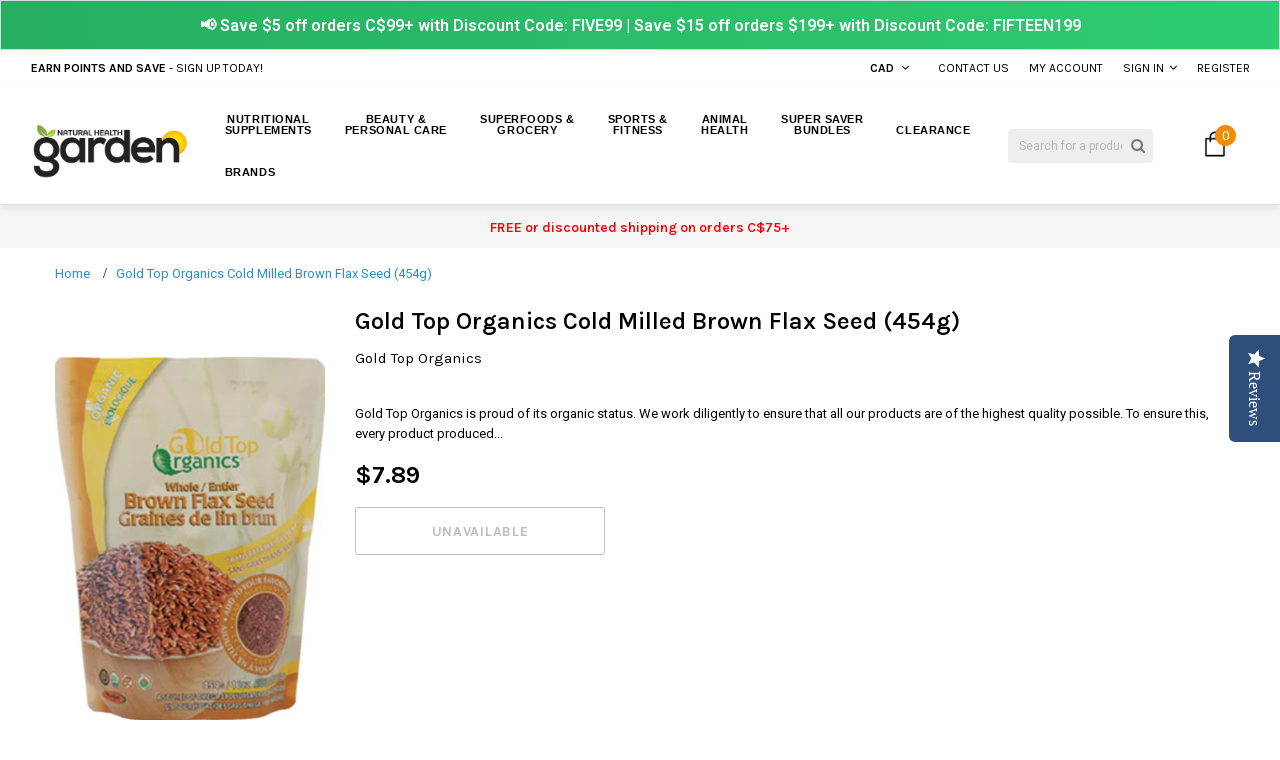

--- FILE ---
content_type: text/html; charset=utf-8
request_url: https://naturalhealthgarden.ca/products/gold-top-organics-cold-milled-brown-flax-seed-454g
body_size: 42370
content:
<!doctype html>
<!--[if IE 9]> <html class="ie9 no-js" lang="en"> <![endif]-->
<!--[if (gt IE 9)|!(IE)]><!--> <html class="no-js" lang="en"> <!--<![endif]-->
<head>



  <meta name='impact-site-verification' value='0f64020a-5481-4c5b-be82-1d806f9e1f36'>
  <meta name="google-site-verification" content="f7iUADx3zOR9aOLShb35BPezne_iGd0GSfk1p_4C36w" />
  <meta name="google-site-verification" content="xFc7wcvdIZIHBJjThUHaJxMrvUPB5kOsCarpD208Clc" />
  <meta name="google-site-verification" content="SXabNBPMNIKSZiDq79q2LoZ6d2LOPj4U-PP0amI4U_Y" />
  
  <script src="https://apis.google.com/js/platform.js?onload=renderOptIn" async defer></script>
  
  <meta charset="utf-8">
  <meta http-equiv="X-UA-Compatible" content="IE=edge,chrome=1">
  <meta name='viewport' content='width=device-width,initial-scale=1.0, user-scalable=0' >
  <meta name="theme-color" content="">
  <link rel="canonical" href="https://naturalhealthgarden.ca/products/gold-top-organics-cold-milled-brown-flax-seed-454g">
  <link href="//naturalhealthgarden.ca/cdn/shop/t/5/assets/slick.css?v=72376615944862524581505710173" rel="stylesheet" type="text/css" media="all" />
 
  
    <link rel="shortcut icon" href="//naturalhealthgarden.ca/cdn/shop/files/android-chrome-512x512_32x32.png?v=1641398862" type="image/png">
  

  
  <title>
    Gold Top Organics Cold Milled Brown Flax Seed (454g)
    
    
    
      &ndash; Natural Health Garden
    
  </title>
  

  
  <meta name="description" content="Gold Top Organics is proud of its organic status. We work diligently to ensure that all our products are of the highest quality possible. To ensure this, every product produced at Gold Top Organics is monitored through every process from the seeding of the grain to the final packaging of the finished item. Each farmer ">
  

  <!-- Product meta ================================================== -->
  


  <meta property="og:type" content="product">
  <meta property="og:title" content="Gold Top Organics Cold Milled Brown Flax Seed (454g)">
  
  <meta property="og:image" content="http://naturalhealthgarden.ca/cdn/shop/files/UntitledDesign-2024-01-23T034012.734_grande.png?v=1705999806">
  <meta property="og:image:secure_url" content="https://naturalhealthgarden.ca/cdn/shop/files/UntitledDesign-2024-01-23T034012.734_grande.png?v=1705999806">
  
  <meta property="og:price:amount" content="7.89">
  <meta property="og:price:currency" content="CAD">


  <meta property="og:description" content="Gold Top Organics is proud of its organic status. We work diligently to ensure that all our products are of the highest quality possible. To ensure this, every product produced at Gold Top Organics is monitored through every process from the seeding of the grain to the final packaging of the finished item. Each farmer ">


  <meta property="og:url" content="https://naturalhealthgarden.ca/products/gold-top-organics-cold-milled-brown-flax-seed-454g">
  <meta property="og:site_name" content="Natural Health Garden">
  <!-- /snippets/twitter-card.liquid -->





  <meta name="twitter:card" content="product">
  <meta name="twitter:title" content="Gold Top Organics Cold Milled Brown Flax Seed (454g)">
  <meta name="twitter:description" content="Gold Top Organics is proud of its organic status. We work diligently to ensure that all our products are of the highest quality possible. To ensure this, every product produced at Gold Top Organics is monitored through every process from the seeding of the grain to the final packaging of the finished item. Each farmer that grows for Gold Top Organics is certified as an organic farming operation. They take the grain to be used as seed stock and send it for testing to ensure that it is G.M.O. (genetically modified organism) free. The grain is grown in compliance with organic regulations, i.e. no artificial pesticides or fertilizers can be used or be residual in the soil. When harvested, the seeds are taken in a certified clean transport to a local, certified organic, seed cleaning plant. The seed is again">
  <meta name="twitter:image" content="https://naturalhealthgarden.ca/cdn/shop/files/UntitledDesign-2024-01-23T034012.734_medium.png?v=1705999806">
  <meta name="twitter:image:width" content="240">
  <meta name="twitter:image:height" content="240">
  <meta name="twitter:label1" content="Price">
  <meta name="twitter:data1" content="$7.89 CAD">
  
  <meta name="twitter:label2" content="Brand">
  <meta name="twitter:data2" content="Gold Top Organics">
  



  
   <!-- fonts -->
  

<script type="text/javascript">
  WebFontConfig = {
    google: { families: [       
      
      	
      	
      	'Roboto Condensed:100,200,300,400,500,600,700,800,900'
      	
      
      	
      	
      	,'Roboto:100,200,300,400,500,600,700,800,900'
      	
      
      	
      	
      	,'Montserrat:100,200,300,400,500,600,700,800,900'
      	
      
      	
      	
      	,'sans-serif:100,200,300,400,500,600,700,800,900'
      	
      
      	
      	
      	,'Fjalla One:100,200,300,400,500,600,700,800,900'
      	
      
      	
      	
      	,'Montserrat:100,200,300,400,500,600,700,800,900'
      	
      
      	
      	
      	,'Karla:100,200,300,400,500,600,700,800,900'
      	
      
      	
      	
      	,'Oswald:100,200,300,400,500,600,700,800,900'
      	
      
      
    ] }
  };
  (function() {
    var wf = document.createElement('script');
    wf.src = ('https:' == document.location.protocol ? 'https' : 'http') +
      '://ajax.googleapis.com/ajax/libs/webfont/1/webfont.js';
    wf.type = 'text/javascript';
    wf.async = 'true';
    var s = document.getElementsByTagName('script')[0];
    s.parentNode.insertBefore(wf, s);
  })(); 
</script>
  
  <!-- Styles -->
  <link href="//naturalhealthgarden.ca/cdn/shop/t/5/assets/bootstrap.min.css?v=9469943852048942931505710162" rel="stylesheet" type="text/css" media="all" />

<!-- Theme base and media queries -->
<link href="//naturalhealthgarden.ca/cdn/shop/t/5/assets/owl.carousel.css?v=40205257402576527171505710172" rel="stylesheet" type="text/css" media="all" />
<link href="//naturalhealthgarden.ca/cdn/shop/t/5/assets/owl.theme.css?v=169847067115308396321505710173" rel="stylesheet" type="text/css" media="all" />
<link href="//naturalhealthgarden.ca/cdn/shop/t/5/assets/jcarousel.css?v=49044373492225475791505710168" rel="stylesheet" type="text/css" media="all" />
<link href="//naturalhealthgarden.ca/cdn/shop/t/5/assets/selectize.bootstrap3.css?v=41335526497696487461505710173" rel="stylesheet" type="text/css" media="all" />
<link href="//naturalhealthgarden.ca/cdn/shop/t/5/assets/jquery.fancybox.css?v=75695693733941562951505710169" rel="stylesheet" type="text/css" media="all" />
<link href="//naturalhealthgarden.ca/cdn/shop/t/5/assets/component.css?v=121099943501351976721505710165" rel="stylesheet" type="text/css" media="all" />
<link href="//naturalhealthgarden.ca/cdn/shop/t/5/assets/jquery.mmenu.all.css?v=148604202986345824071505710169" rel="stylesheet" type="text/css" media="all" />
<link href="//naturalhealthgarden.ca/cdn/shop/t/5/assets/theme-styles.css?v=115174560121292096561696401474" rel="stylesheet" type="text/css" media="all" />
<link href="//naturalhealthgarden.ca/cdn/shop/t/5/assets/theme-styles-setting.css?v=115375342759919082101695878556" rel="stylesheet" type="text/css" media="all" />
<link href="//naturalhealthgarden.ca/cdn/shop/t/5/assets/theme-styles-responsive.css?v=80742907951029095041696401474" rel="stylesheet" type="text/css" media="all" />
<link href="//naturalhealthgarden.ca/cdn/shop/t/5/assets/settings.css?v=83674191049788967951505710173" rel="stylesheet" type="text/css" media="all" />
<link href="//naturalhealthgarden.ca/cdn/shop/t/5/assets/animate.css?v=3720460600505202271505710161" rel="stylesheet" type="text/css" media="all" />

<link rel="stylesheet" href="https://maxcdn.bootstrapcdn.com/font-awesome/4.5.0/css/font-awesome.min.css">

<link href="//naturalhealthgarden.ca/cdn/shop/t/5/assets/settings.css?v=83674191049788967951505710173" rel="stylesheet" type="text/css" media="all" />

<style>        
  .selectize-control div[data-value~="1"] {background: url(//naturalhealthgarden.ca/cdn/shop/t/5/assets/i-lang-1.png?v=170596593875287525321505710166) no-repeat;}        
  .selectize-control div[data-value~="2"] {background: url(//naturalhealthgarden.ca/cdn/shop/t/5/assets/i-lang-2.png?v=5513001617867467761505710166) no-repeat;}        
</style>
  
  <!-- Scripts -->
  <script src="//ajax.googleapis.com/ajax/libs/jquery/1.11.0/jquery.min.js" type="text/javascript"></script>
<script src="//naturalhealthgarden.ca/cdn/shop/t/5/assets/jquery-cookie.min.js?v=72365755745404048181505710168" type="text/javascript"></script>
<script src="//naturalhealthgarden.ca/cdn/shop/t/5/assets/selectize.min.js?v=70245539515728390161505710173" type="text/javascript"></script>

<!-- <script src="//naturalhealthgarden.ca/cdn/shop/t/5/assets/jquery.nicescroll.min.js?v=166122000064107150281505710170" type="text/javascript"></script> -->

<script src="//naturalhealthgarden.ca/cdn/shop/t/5/assets/jquery.themepunch.plugins.min.js?v=71889877633198469721505710170" type="text/javascript"></script>
<script src="//naturalhealthgarden.ca/cdn/shop/t/5/assets/jquery.themepunch.revolution.min.js?v=120188972286522878421505710170" type="text/javascript"></script>

<script>
  window.ajax_cart = true;
  window.money_format = "<span class=money>${{amount}} CAD</span>";
  window.use_color_swatch = true;
  window.shop_currency = "CAD";
  window.show_multiple_currencies = true;
  window.loading_url = "//naturalhealthgarden.ca/cdn/shop/t/5/assets/loading.gif?v=50837312686733260831505710172"; 
  window.product_image_resize = true;
  window.file_url = "//naturalhealthgarden.ca/cdn/shop/files/?v=1749";
  window.asset_url = "//naturalhealthgarden.ca/cdn/shop/t/5/assets/soldout.png?v=53891134880621400261505710175";
  window.image_swap ="true";
  window.images_size = {
    is_crop: false,
    ratio_width : 3,
    ratio_height : 2.35,
  };
  window.inventory_text = {
    in_stock: "In stock",
    many_in_stock: "Many in stock",
    out_of_stock: "Out of stock",
    add_to_cart: "Add to Cart",
    sold_out: "Sold Out",
    unavailable: "Unavailable"
  };
  window.side_bar = {
    show_sidebar: "Show Sidebar",
    hide_sidebar: "Hide Sidebar"
  };
          
  window.multi_lang = false;
 
</script>



  <!-- Header hook for plugins ================================================== -->
  <script>window.performance && window.performance.mark && window.performance.mark('shopify.content_for_header.start');</script><meta name="google-site-verification" content="MSP3ofYVieAluk-yUMZX-ZYzc3hTcp_HY7PWd0I_V3w">
<meta id="shopify-digital-wallet" name="shopify-digital-wallet" content="/23080749/digital_wallets/dialog">
<link rel="alternate" type="application/json+oembed" href="https://naturalhealthgarden.ca/products/gold-top-organics-cold-milled-brown-flax-seed-454g.oembed">
<script async="async" src="/checkouts/internal/preloads.js?locale=en-CA"></script>
<script id="shopify-features" type="application/json">{"accessToken":"001dc39e557ea7240ed51da6f505d12a","betas":["rich-media-storefront-analytics"],"domain":"naturalhealthgarden.ca","predictiveSearch":true,"shopId":23080749,"locale":"en"}</script>
<script>var Shopify = Shopify || {};
Shopify.shop = "nhgardenca.myshopify.com";
Shopify.locale = "en";
Shopify.currency = {"active":"CAD","rate":"1.0"};
Shopify.country = "CA";
Shopify.theme = {"name":"BK blackdeers-theme-source-1-0-0 18\/09\/2017","id":195748051,"schema_name":null,"schema_version":null,"theme_store_id":null,"role":"main"};
Shopify.theme.handle = "null";
Shopify.theme.style = {"id":null,"handle":null};
Shopify.cdnHost = "naturalhealthgarden.ca/cdn";
Shopify.routes = Shopify.routes || {};
Shopify.routes.root = "/";</script>
<script type="module">!function(o){(o.Shopify=o.Shopify||{}).modules=!0}(window);</script>
<script>!function(o){function n(){var o=[];function n(){o.push(Array.prototype.slice.apply(arguments))}return n.q=o,n}var t=o.Shopify=o.Shopify||{};t.loadFeatures=n(),t.autoloadFeatures=n()}(window);</script>
<script id="shop-js-analytics" type="application/json">{"pageType":"product"}</script>
<script defer="defer" async type="module" src="//naturalhealthgarden.ca/cdn/shopifycloud/shop-js/modules/v2/client.init-shop-cart-sync_C5BV16lS.en.esm.js"></script>
<script defer="defer" async type="module" src="//naturalhealthgarden.ca/cdn/shopifycloud/shop-js/modules/v2/chunk.common_CygWptCX.esm.js"></script>
<script type="module">
  await import("//naturalhealthgarden.ca/cdn/shopifycloud/shop-js/modules/v2/client.init-shop-cart-sync_C5BV16lS.en.esm.js");
await import("//naturalhealthgarden.ca/cdn/shopifycloud/shop-js/modules/v2/chunk.common_CygWptCX.esm.js");

  window.Shopify.SignInWithShop?.initShopCartSync?.({"fedCMEnabled":true,"windoidEnabled":true});

</script>
<script>(function() {
  var isLoaded = false;
  function asyncLoad() {
    if (isLoaded) return;
    isLoaded = true;
    var urls = ["\/\/staticw2.yotpo.com\/LPxGhfQ8M0mhdr8Vf7qloysErZqZJSMOwDEUWEPm\/widget.js?shop=nhgardenca.myshopify.com","https:\/\/js.smile.io\/v1\/smile-shopify.js?shop=nhgardenca.myshopify.com","https:\/\/cdn.instantbrandpage.lowfruitsolutions.com\/4c4bf3746ba92c4b0fecc79fe22daf43\/featured-slider-0ec2c20e223d4cb649c8a982309b7180.js?shop=nhgardenca.myshopify.com","https:\/\/cdn.instantbrandpage.lowfruitsolutions.com\/4c4bf3746ba92c4b0fecc79fe22daf43\/brand-page-7bbe7c8eca4dff40a67179230b242025.js?shop=nhgardenca.myshopify.com"];
    for (var i = 0; i < urls.length; i++) {
      var s = document.createElement('script');
      s.type = 'text/javascript';
      s.async = true;
      s.src = urls[i];
      var x = document.getElementsByTagName('script')[0];
      x.parentNode.insertBefore(s, x);
    }
  };
  if(window.attachEvent) {
    window.attachEvent('onload', asyncLoad);
  } else {
    window.addEventListener('load', asyncLoad, false);
  }
})();</script>
<script id="__st">var __st={"a":23080749,"offset":-18000,"reqid":"4f9ccf90-7f51-4099-b878-058e896b8dea-1768853163","pageurl":"naturalhealthgarden.ca\/products\/gold-top-organics-cold-milled-brown-flax-seed-454g","u":"274e6c50f7df","p":"product","rtyp":"product","rid":7230708121659};</script>
<script>window.ShopifyPaypalV4VisibilityTracking = true;</script>
<script id="captcha-bootstrap">!function(){'use strict';const t='contact',e='account',n='new_comment',o=[[t,t],['blogs',n],['comments',n],[t,'customer']],c=[[e,'customer_login'],[e,'guest_login'],[e,'recover_customer_password'],[e,'create_customer']],r=t=>t.map((([t,e])=>`form[action*='/${t}']:not([data-nocaptcha='true']) input[name='form_type'][value='${e}']`)).join(','),a=t=>()=>t?[...document.querySelectorAll(t)].map((t=>t.form)):[];function s(){const t=[...o],e=r(t);return a(e)}const i='password',u='form_key',d=['recaptcha-v3-token','g-recaptcha-response','h-captcha-response',i],f=()=>{try{return window.sessionStorage}catch{return}},m='__shopify_v',_=t=>t.elements[u];function p(t,e,n=!1){try{const o=window.sessionStorage,c=JSON.parse(o.getItem(e)),{data:r}=function(t){const{data:e,action:n}=t;return t[m]||n?{data:e,action:n}:{data:t,action:n}}(c);for(const[e,n]of Object.entries(r))t.elements[e]&&(t.elements[e].value=n);n&&o.removeItem(e)}catch(o){console.error('form repopulation failed',{error:o})}}const l='form_type',E='cptcha';function T(t){t.dataset[E]=!0}const w=window,h=w.document,L='Shopify',v='ce_forms',y='captcha';let A=!1;((t,e)=>{const n=(g='f06e6c50-85a8-45c8-87d0-21a2b65856fe',I='https://cdn.shopify.com/shopifycloud/storefront-forms-hcaptcha/ce_storefront_forms_captcha_hcaptcha.v1.5.2.iife.js',D={infoText:'Protected by hCaptcha',privacyText:'Privacy',termsText:'Terms'},(t,e,n)=>{const o=w[L][v],c=o.bindForm;if(c)return c(t,g,e,D).then(n);var r;o.q.push([[t,g,e,D],n]),r=I,A||(h.body.append(Object.assign(h.createElement('script'),{id:'captcha-provider',async:!0,src:r})),A=!0)});var g,I,D;w[L]=w[L]||{},w[L][v]=w[L][v]||{},w[L][v].q=[],w[L][y]=w[L][y]||{},w[L][y].protect=function(t,e){n(t,void 0,e),T(t)},Object.freeze(w[L][y]),function(t,e,n,w,h,L){const[v,y,A,g]=function(t,e,n){const i=e?o:[],u=t?c:[],d=[...i,...u],f=r(d),m=r(i),_=r(d.filter((([t,e])=>n.includes(e))));return[a(f),a(m),a(_),s()]}(w,h,L),I=t=>{const e=t.target;return e instanceof HTMLFormElement?e:e&&e.form},D=t=>v().includes(t);t.addEventListener('submit',(t=>{const e=I(t);if(!e)return;const n=D(e)&&!e.dataset.hcaptchaBound&&!e.dataset.recaptchaBound,o=_(e),c=g().includes(e)&&(!o||!o.value);(n||c)&&t.preventDefault(),c&&!n&&(function(t){try{if(!f())return;!function(t){const e=f();if(!e)return;const n=_(t);if(!n)return;const o=n.value;o&&e.removeItem(o)}(t);const e=Array.from(Array(32),(()=>Math.random().toString(36)[2])).join('');!function(t,e){_(t)||t.append(Object.assign(document.createElement('input'),{type:'hidden',name:u})),t.elements[u].value=e}(t,e),function(t,e){const n=f();if(!n)return;const o=[...t.querySelectorAll(`input[type='${i}']`)].map((({name:t})=>t)),c=[...d,...o],r={};for(const[a,s]of new FormData(t).entries())c.includes(a)||(r[a]=s);n.setItem(e,JSON.stringify({[m]:1,action:t.action,data:r}))}(t,e)}catch(e){console.error('failed to persist form',e)}}(e),e.submit())}));const S=(t,e)=>{t&&!t.dataset[E]&&(n(t,e.some((e=>e===t))),T(t))};for(const o of['focusin','change'])t.addEventListener(o,(t=>{const e=I(t);D(e)&&S(e,y())}));const B=e.get('form_key'),M=e.get(l),P=B&&M;t.addEventListener('DOMContentLoaded',(()=>{const t=y();if(P)for(const e of t)e.elements[l].value===M&&p(e,B);[...new Set([...A(),...v().filter((t=>'true'===t.dataset.shopifyCaptcha))])].forEach((e=>S(e,t)))}))}(h,new URLSearchParams(w.location.search),n,t,e,['guest_login'])})(!0,!0)}();</script>
<script integrity="sha256-4kQ18oKyAcykRKYeNunJcIwy7WH5gtpwJnB7kiuLZ1E=" data-source-attribution="shopify.loadfeatures" defer="defer" src="//naturalhealthgarden.ca/cdn/shopifycloud/storefront/assets/storefront/load_feature-a0a9edcb.js" crossorigin="anonymous"></script>
<script data-source-attribution="shopify.dynamic_checkout.dynamic.init">var Shopify=Shopify||{};Shopify.PaymentButton=Shopify.PaymentButton||{isStorefrontPortableWallets:!0,init:function(){window.Shopify.PaymentButton.init=function(){};var t=document.createElement("script");t.src="https://naturalhealthgarden.ca/cdn/shopifycloud/portable-wallets/latest/portable-wallets.en.js",t.type="module",document.head.appendChild(t)}};
</script>
<script data-source-attribution="shopify.dynamic_checkout.buyer_consent">
  function portableWalletsHideBuyerConsent(e){var t=document.getElementById("shopify-buyer-consent"),n=document.getElementById("shopify-subscription-policy-button");t&&n&&(t.classList.add("hidden"),t.setAttribute("aria-hidden","true"),n.removeEventListener("click",e))}function portableWalletsShowBuyerConsent(e){var t=document.getElementById("shopify-buyer-consent"),n=document.getElementById("shopify-subscription-policy-button");t&&n&&(t.classList.remove("hidden"),t.removeAttribute("aria-hidden"),n.addEventListener("click",e))}window.Shopify?.PaymentButton&&(window.Shopify.PaymentButton.hideBuyerConsent=portableWalletsHideBuyerConsent,window.Shopify.PaymentButton.showBuyerConsent=portableWalletsShowBuyerConsent);
</script>
<script data-source-attribution="shopify.dynamic_checkout.cart.bootstrap">document.addEventListener("DOMContentLoaded",(function(){function t(){return document.querySelector("shopify-accelerated-checkout-cart, shopify-accelerated-checkout")}if(t())Shopify.PaymentButton.init();else{new MutationObserver((function(e,n){t()&&(Shopify.PaymentButton.init(),n.disconnect())})).observe(document.body,{childList:!0,subtree:!0})}}));
</script>
<script id="sections-script" data-sections="header,brands-block" defer="defer" src="//naturalhealthgarden.ca/cdn/shop/t/5/compiled_assets/scripts.js?v=1749"></script>
<script>window.performance && window.performance.mark && window.performance.mark('shopify.content_for_header.end');</script>

  <!--[if lt IE 9]>
  <script src="//html5shiv.googlecode.com/svn/trunk/html5.js" type="text/javascript"></script>
  <![endif]-->

  
  

 
<!-- "snippets/pagefly-header.liquid" was not rendered, the associated app was uninstalled -->
 <script async src="https://cdn-widgetsrepository.yotpo.com/v1/loader/LPxGhfQ8M0mhdr8Vf7qloysErZqZJSMOwDEUWEPm" type="text/javascript"></script>

<link href="https://monorail-edge.shopifysvc.com" rel="dns-prefetch">
<script>(function(){if ("sendBeacon" in navigator && "performance" in window) {try {var session_token_from_headers = performance.getEntriesByType('navigation')[0].serverTiming.find(x => x.name == '_s').description;} catch {var session_token_from_headers = undefined;}var session_cookie_matches = document.cookie.match(/_shopify_s=([^;]*)/);var session_token_from_cookie = session_cookie_matches && session_cookie_matches.length === 2 ? session_cookie_matches[1] : "";var session_token = session_token_from_headers || session_token_from_cookie || "";function handle_abandonment_event(e) {var entries = performance.getEntries().filter(function(entry) {return /monorail-edge.shopifysvc.com/.test(entry.name);});if (!window.abandonment_tracked && entries.length === 0) {window.abandonment_tracked = true;var currentMs = Date.now();var navigation_start = performance.timing.navigationStart;var payload = {shop_id: 23080749,url: window.location.href,navigation_start,duration: currentMs - navigation_start,session_token,page_type: "product"};window.navigator.sendBeacon("https://monorail-edge.shopifysvc.com/v1/produce", JSON.stringify({schema_id: "online_store_buyer_site_abandonment/1.1",payload: payload,metadata: {event_created_at_ms: currentMs,event_sent_at_ms: currentMs}}));}}window.addEventListener('pagehide', handle_abandonment_event);}}());</script>
<script id="web-pixels-manager-setup">(function e(e,d,r,n,o){if(void 0===o&&(o={}),!Boolean(null===(a=null===(i=window.Shopify)||void 0===i?void 0:i.analytics)||void 0===a?void 0:a.replayQueue)){var i,a;window.Shopify=window.Shopify||{};var t=window.Shopify;t.analytics=t.analytics||{};var s=t.analytics;s.replayQueue=[],s.publish=function(e,d,r){return s.replayQueue.push([e,d,r]),!0};try{self.performance.mark("wpm:start")}catch(e){}var l=function(){var e={modern:/Edge?\/(1{2}[4-9]|1[2-9]\d|[2-9]\d{2}|\d{4,})\.\d+(\.\d+|)|Firefox\/(1{2}[4-9]|1[2-9]\d|[2-9]\d{2}|\d{4,})\.\d+(\.\d+|)|Chrom(ium|e)\/(9{2}|\d{3,})\.\d+(\.\d+|)|(Maci|X1{2}).+ Version\/(15\.\d+|(1[6-9]|[2-9]\d|\d{3,})\.\d+)([,.]\d+|)( \(\w+\)|)( Mobile\/\w+|) Safari\/|Chrome.+OPR\/(9{2}|\d{3,})\.\d+\.\d+|(CPU[ +]OS|iPhone[ +]OS|CPU[ +]iPhone|CPU IPhone OS|CPU iPad OS)[ +]+(15[._]\d+|(1[6-9]|[2-9]\d|\d{3,})[._]\d+)([._]\d+|)|Android:?[ /-](13[3-9]|1[4-9]\d|[2-9]\d{2}|\d{4,})(\.\d+|)(\.\d+|)|Android.+Firefox\/(13[5-9]|1[4-9]\d|[2-9]\d{2}|\d{4,})\.\d+(\.\d+|)|Android.+Chrom(ium|e)\/(13[3-9]|1[4-9]\d|[2-9]\d{2}|\d{4,})\.\d+(\.\d+|)|SamsungBrowser\/([2-9]\d|\d{3,})\.\d+/,legacy:/Edge?\/(1[6-9]|[2-9]\d|\d{3,})\.\d+(\.\d+|)|Firefox\/(5[4-9]|[6-9]\d|\d{3,})\.\d+(\.\d+|)|Chrom(ium|e)\/(5[1-9]|[6-9]\d|\d{3,})\.\d+(\.\d+|)([\d.]+$|.*Safari\/(?![\d.]+ Edge\/[\d.]+$))|(Maci|X1{2}).+ Version\/(10\.\d+|(1[1-9]|[2-9]\d|\d{3,})\.\d+)([,.]\d+|)( \(\w+\)|)( Mobile\/\w+|) Safari\/|Chrome.+OPR\/(3[89]|[4-9]\d|\d{3,})\.\d+\.\d+|(CPU[ +]OS|iPhone[ +]OS|CPU[ +]iPhone|CPU IPhone OS|CPU iPad OS)[ +]+(10[._]\d+|(1[1-9]|[2-9]\d|\d{3,})[._]\d+)([._]\d+|)|Android:?[ /-](13[3-9]|1[4-9]\d|[2-9]\d{2}|\d{4,})(\.\d+|)(\.\d+|)|Mobile Safari.+OPR\/([89]\d|\d{3,})\.\d+\.\d+|Android.+Firefox\/(13[5-9]|1[4-9]\d|[2-9]\d{2}|\d{4,})\.\d+(\.\d+|)|Android.+Chrom(ium|e)\/(13[3-9]|1[4-9]\d|[2-9]\d{2}|\d{4,})\.\d+(\.\d+|)|Android.+(UC? ?Browser|UCWEB|U3)[ /]?(15\.([5-9]|\d{2,})|(1[6-9]|[2-9]\d|\d{3,})\.\d+)\.\d+|SamsungBrowser\/(5\.\d+|([6-9]|\d{2,})\.\d+)|Android.+MQ{2}Browser\/(14(\.(9|\d{2,})|)|(1[5-9]|[2-9]\d|\d{3,})(\.\d+|))(\.\d+|)|K[Aa][Ii]OS\/(3\.\d+|([4-9]|\d{2,})\.\d+)(\.\d+|)/},d=e.modern,r=e.legacy,n=navigator.userAgent;return n.match(d)?"modern":n.match(r)?"legacy":"unknown"}(),u="modern"===l?"modern":"legacy",c=(null!=n?n:{modern:"",legacy:""})[u],f=function(e){return[e.baseUrl,"/wpm","/b",e.hashVersion,"modern"===e.buildTarget?"m":"l",".js"].join("")}({baseUrl:d,hashVersion:r,buildTarget:u}),m=function(e){var d=e.version,r=e.bundleTarget,n=e.surface,o=e.pageUrl,i=e.monorailEndpoint;return{emit:function(e){var a=e.status,t=e.errorMsg,s=(new Date).getTime(),l=JSON.stringify({metadata:{event_sent_at_ms:s},events:[{schema_id:"web_pixels_manager_load/3.1",payload:{version:d,bundle_target:r,page_url:o,status:a,surface:n,error_msg:t},metadata:{event_created_at_ms:s}}]});if(!i)return console&&console.warn&&console.warn("[Web Pixels Manager] No Monorail endpoint provided, skipping logging."),!1;try{return self.navigator.sendBeacon.bind(self.navigator)(i,l)}catch(e){}var u=new XMLHttpRequest;try{return u.open("POST",i,!0),u.setRequestHeader("Content-Type","text/plain"),u.send(l),!0}catch(e){return console&&console.warn&&console.warn("[Web Pixels Manager] Got an unhandled error while logging to Monorail."),!1}}}}({version:r,bundleTarget:l,surface:e.surface,pageUrl:self.location.href,monorailEndpoint:e.monorailEndpoint});try{o.browserTarget=l,function(e){var d=e.src,r=e.async,n=void 0===r||r,o=e.onload,i=e.onerror,a=e.sri,t=e.scriptDataAttributes,s=void 0===t?{}:t,l=document.createElement("script"),u=document.querySelector("head"),c=document.querySelector("body");if(l.async=n,l.src=d,a&&(l.integrity=a,l.crossOrigin="anonymous"),s)for(var f in s)if(Object.prototype.hasOwnProperty.call(s,f))try{l.dataset[f]=s[f]}catch(e){}if(o&&l.addEventListener("load",o),i&&l.addEventListener("error",i),u)u.appendChild(l);else{if(!c)throw new Error("Did not find a head or body element to append the script");c.appendChild(l)}}({src:f,async:!0,onload:function(){if(!function(){var e,d;return Boolean(null===(d=null===(e=window.Shopify)||void 0===e?void 0:e.analytics)||void 0===d?void 0:d.initialized)}()){var d=window.webPixelsManager.init(e)||void 0;if(d){var r=window.Shopify.analytics;r.replayQueue.forEach((function(e){var r=e[0],n=e[1],o=e[2];d.publishCustomEvent(r,n,o)})),r.replayQueue=[],r.publish=d.publishCustomEvent,r.visitor=d.visitor,r.initialized=!0}}},onerror:function(){return m.emit({status:"failed",errorMsg:"".concat(f," has failed to load")})},sri:function(e){var d=/^sha384-[A-Za-z0-9+/=]+$/;return"string"==typeof e&&d.test(e)}(c)?c:"",scriptDataAttributes:o}),m.emit({status:"loading"})}catch(e){m.emit({status:"failed",errorMsg:(null==e?void 0:e.message)||"Unknown error"})}}})({shopId: 23080749,storefrontBaseUrl: "https://naturalhealthgarden.ca",extensionsBaseUrl: "https://extensions.shopifycdn.com/cdn/shopifycloud/web-pixels-manager",monorailEndpoint: "https://monorail-edge.shopifysvc.com/unstable/produce_batch",surface: "storefront-renderer",enabledBetaFlags: ["2dca8a86"],webPixelsConfigList: [{"id":"1107623995","configuration":"{\"yotpoStoreId\":\"LPxGhfQ8M0mhdr8Vf7qloysErZqZJSMOwDEUWEPm\"}","eventPayloadVersion":"v1","runtimeContext":"STRICT","scriptVersion":"8bb37a256888599d9a3d57f0551d3859","type":"APP","apiClientId":70132,"privacyPurposes":["ANALYTICS","MARKETING","SALE_OF_DATA"],"dataSharingAdjustments":{"protectedCustomerApprovalScopes":["read_customer_address","read_customer_email","read_customer_name","read_customer_personal_data","read_customer_phone"]}},{"id":"262570043","configuration":"{\"config\":\"{\\\"pixel_id\\\":\\\"G-F00JYMW7FK\\\",\\\"target_country\\\":\\\"CA\\\",\\\"gtag_events\\\":[{\\\"type\\\":\\\"search\\\",\\\"action_label\\\":[\\\"G-F00JYMW7FK\\\",\\\"AW-992704476\\\/OKHWCOvJg40BENzvrdkD\\\"]},{\\\"type\\\":\\\"begin_checkout\\\",\\\"action_label\\\":[\\\"G-F00JYMW7FK\\\",\\\"AW-992704476\\\/x0EKCOjJg40BENzvrdkD\\\"]},{\\\"type\\\":\\\"view_item\\\",\\\"action_label\\\":[\\\"G-F00JYMW7FK\\\",\\\"AW-992704476\\\/aMyPCOLJg40BENzvrdkD\\\",\\\"MC-L6ECWPHRR1\\\"]},{\\\"type\\\":\\\"purchase\\\",\\\"action_label\\\":[\\\"G-F00JYMW7FK\\\",\\\"AW-992704476\\\/f_ChCN_Jg40BENzvrdkD\\\",\\\"MC-L6ECWPHRR1\\\"]},{\\\"type\\\":\\\"page_view\\\",\\\"action_label\\\":[\\\"G-F00JYMW7FK\\\",\\\"AW-992704476\\\/_gPvCNzJg40BENzvrdkD\\\",\\\"MC-L6ECWPHRR1\\\"]},{\\\"type\\\":\\\"add_payment_info\\\",\\\"action_label\\\":[\\\"G-F00JYMW7FK\\\",\\\"AW-992704476\\\/V4IlCO7Jg40BENzvrdkD\\\"]},{\\\"type\\\":\\\"add_to_cart\\\",\\\"action_label\\\":[\\\"G-F00JYMW7FK\\\",\\\"AW-992704476\\\/43XPCOXJg40BENzvrdkD\\\"]}],\\\"enable_monitoring_mode\\\":false}\"}","eventPayloadVersion":"v1","runtimeContext":"OPEN","scriptVersion":"b2a88bafab3e21179ed38636efcd8a93","type":"APP","apiClientId":1780363,"privacyPurposes":[],"dataSharingAdjustments":{"protectedCustomerApprovalScopes":["read_customer_address","read_customer_email","read_customer_name","read_customer_personal_data","read_customer_phone"]}},{"id":"213942331","configuration":"{\"pixelCode\":\"CJDTRQ3C77UCJQK67910\"}","eventPayloadVersion":"v1","runtimeContext":"STRICT","scriptVersion":"22e92c2ad45662f435e4801458fb78cc","type":"APP","apiClientId":4383523,"privacyPurposes":["ANALYTICS","MARKETING","SALE_OF_DATA"],"dataSharingAdjustments":{"protectedCustomerApprovalScopes":["read_customer_address","read_customer_email","read_customer_name","read_customer_personal_data","read_customer_phone"]}},{"id":"36438075","eventPayloadVersion":"v1","runtimeContext":"LAX","scriptVersion":"1","type":"CUSTOM","privacyPurposes":["MARKETING"],"name":"Meta pixel (migrated)"},{"id":"shopify-app-pixel","configuration":"{}","eventPayloadVersion":"v1","runtimeContext":"STRICT","scriptVersion":"0450","apiClientId":"shopify-pixel","type":"APP","privacyPurposes":["ANALYTICS","MARKETING"]},{"id":"shopify-custom-pixel","eventPayloadVersion":"v1","runtimeContext":"LAX","scriptVersion":"0450","apiClientId":"shopify-pixel","type":"CUSTOM","privacyPurposes":["ANALYTICS","MARKETING"]}],isMerchantRequest: false,initData: {"shop":{"name":"Natural Health Garden","paymentSettings":{"currencyCode":"CAD"},"myshopifyDomain":"nhgardenca.myshopify.com","countryCode":"CA","storefrontUrl":"https:\/\/naturalhealthgarden.ca"},"customer":null,"cart":null,"checkout":null,"productVariants":[{"price":{"amount":7.89,"currencyCode":"CAD"},"product":{"title":"Gold Top Organics Cold Milled Brown Flax Seed (454g)","vendor":"Gold Top Organics","id":"7230708121659","untranslatedTitle":"Gold Top Organics Cold Milled Brown Flax Seed (454g)","url":"\/products\/gold-top-organics-cold-milled-brown-flax-seed-454g","type":"Health Food"},"id":"41606269534267","image":{"src":"\/\/naturalhealthgarden.ca\/cdn\/shop\/files\/UntitledDesign-2024-01-23T034012.734.png?v=1705999806"},"sku":"NHG1007643","title":"Default Title","untranslatedTitle":"Default Title"}],"purchasingCompany":null},},"https://naturalhealthgarden.ca/cdn","fcfee988w5aeb613cpc8e4bc33m6693e112",{"modern":"","legacy":""},{"shopId":"23080749","storefrontBaseUrl":"https:\/\/naturalhealthgarden.ca","extensionBaseUrl":"https:\/\/extensions.shopifycdn.com\/cdn\/shopifycloud\/web-pixels-manager","surface":"storefront-renderer","enabledBetaFlags":"[\"2dca8a86\"]","isMerchantRequest":"false","hashVersion":"fcfee988w5aeb613cpc8e4bc33m6693e112","publish":"custom","events":"[[\"page_viewed\",{}],[\"product_viewed\",{\"productVariant\":{\"price\":{\"amount\":7.89,\"currencyCode\":\"CAD\"},\"product\":{\"title\":\"Gold Top Organics Cold Milled Brown Flax Seed (454g)\",\"vendor\":\"Gold Top Organics\",\"id\":\"7230708121659\",\"untranslatedTitle\":\"Gold Top Organics Cold Milled Brown Flax Seed (454g)\",\"url\":\"\/products\/gold-top-organics-cold-milled-brown-flax-seed-454g\",\"type\":\"Health Food\"},\"id\":\"41606269534267\",\"image\":{\"src\":\"\/\/naturalhealthgarden.ca\/cdn\/shop\/files\/UntitledDesign-2024-01-23T034012.734.png?v=1705999806\"},\"sku\":\"NHG1007643\",\"title\":\"Default Title\",\"untranslatedTitle\":\"Default Title\"}}]]"});</script><script>
  window.ShopifyAnalytics = window.ShopifyAnalytics || {};
  window.ShopifyAnalytics.meta = window.ShopifyAnalytics.meta || {};
  window.ShopifyAnalytics.meta.currency = 'CAD';
  var meta = {"product":{"id":7230708121659,"gid":"gid:\/\/shopify\/Product\/7230708121659","vendor":"Gold Top Organics","type":"Health Food","handle":"gold-top-organics-cold-milled-brown-flax-seed-454g","variants":[{"id":41606269534267,"price":789,"name":"Gold Top Organics Cold Milled Brown Flax Seed (454g)","public_title":null,"sku":"NHG1007643"}],"remote":false},"page":{"pageType":"product","resourceType":"product","resourceId":7230708121659,"requestId":"4f9ccf90-7f51-4099-b878-058e896b8dea-1768853163"}};
  for (var attr in meta) {
    window.ShopifyAnalytics.meta[attr] = meta[attr];
  }
</script>
<script class="analytics">
  (function () {
    var customDocumentWrite = function(content) {
      var jquery = null;

      if (window.jQuery) {
        jquery = window.jQuery;
      } else if (window.Checkout && window.Checkout.$) {
        jquery = window.Checkout.$;
      }

      if (jquery) {
        jquery('body').append(content);
      }
    };

    var hasLoggedConversion = function(token) {
      if (token) {
        return document.cookie.indexOf('loggedConversion=' + token) !== -1;
      }
      return false;
    }

    var setCookieIfConversion = function(token) {
      if (token) {
        var twoMonthsFromNow = new Date(Date.now());
        twoMonthsFromNow.setMonth(twoMonthsFromNow.getMonth() + 2);

        document.cookie = 'loggedConversion=' + token + '; expires=' + twoMonthsFromNow;
      }
    }

    var trekkie = window.ShopifyAnalytics.lib = window.trekkie = window.trekkie || [];
    if (trekkie.integrations) {
      return;
    }
    trekkie.methods = [
      'identify',
      'page',
      'ready',
      'track',
      'trackForm',
      'trackLink'
    ];
    trekkie.factory = function(method) {
      return function() {
        var args = Array.prototype.slice.call(arguments);
        args.unshift(method);
        trekkie.push(args);
        return trekkie;
      };
    };
    for (var i = 0; i < trekkie.methods.length; i++) {
      var key = trekkie.methods[i];
      trekkie[key] = trekkie.factory(key);
    }
    trekkie.load = function(config) {
      trekkie.config = config || {};
      trekkie.config.initialDocumentCookie = document.cookie;
      var first = document.getElementsByTagName('script')[0];
      var script = document.createElement('script');
      script.type = 'text/javascript';
      script.onerror = function(e) {
        var scriptFallback = document.createElement('script');
        scriptFallback.type = 'text/javascript';
        scriptFallback.onerror = function(error) {
                var Monorail = {
      produce: function produce(monorailDomain, schemaId, payload) {
        var currentMs = new Date().getTime();
        var event = {
          schema_id: schemaId,
          payload: payload,
          metadata: {
            event_created_at_ms: currentMs,
            event_sent_at_ms: currentMs
          }
        };
        return Monorail.sendRequest("https://" + monorailDomain + "/v1/produce", JSON.stringify(event));
      },
      sendRequest: function sendRequest(endpointUrl, payload) {
        // Try the sendBeacon API
        if (window && window.navigator && typeof window.navigator.sendBeacon === 'function' && typeof window.Blob === 'function' && !Monorail.isIos12()) {
          var blobData = new window.Blob([payload], {
            type: 'text/plain'
          });

          if (window.navigator.sendBeacon(endpointUrl, blobData)) {
            return true;
          } // sendBeacon was not successful

        } // XHR beacon

        var xhr = new XMLHttpRequest();

        try {
          xhr.open('POST', endpointUrl);
          xhr.setRequestHeader('Content-Type', 'text/plain');
          xhr.send(payload);
        } catch (e) {
          console.log(e);
        }

        return false;
      },
      isIos12: function isIos12() {
        return window.navigator.userAgent.lastIndexOf('iPhone; CPU iPhone OS 12_') !== -1 || window.navigator.userAgent.lastIndexOf('iPad; CPU OS 12_') !== -1;
      }
    };
    Monorail.produce('monorail-edge.shopifysvc.com',
      'trekkie_storefront_load_errors/1.1',
      {shop_id: 23080749,
      theme_id: 195748051,
      app_name: "storefront",
      context_url: window.location.href,
      source_url: "//naturalhealthgarden.ca/cdn/s/trekkie.storefront.cd680fe47e6c39ca5d5df5f0a32d569bc48c0f27.min.js"});

        };
        scriptFallback.async = true;
        scriptFallback.src = '//naturalhealthgarden.ca/cdn/s/trekkie.storefront.cd680fe47e6c39ca5d5df5f0a32d569bc48c0f27.min.js';
        first.parentNode.insertBefore(scriptFallback, first);
      };
      script.async = true;
      script.src = '//naturalhealthgarden.ca/cdn/s/trekkie.storefront.cd680fe47e6c39ca5d5df5f0a32d569bc48c0f27.min.js';
      first.parentNode.insertBefore(script, first);
    };
    trekkie.load(
      {"Trekkie":{"appName":"storefront","development":false,"defaultAttributes":{"shopId":23080749,"isMerchantRequest":null,"themeId":195748051,"themeCityHash":"2039514505227251077","contentLanguage":"en","currency":"CAD","eventMetadataId":"0a0c624d-345d-4024-91b4-c8054f61a75d"},"isServerSideCookieWritingEnabled":true,"monorailRegion":"shop_domain","enabledBetaFlags":["65f19447"]},"Session Attribution":{},"S2S":{"facebookCapiEnabled":false,"source":"trekkie-storefront-renderer","apiClientId":580111}}
    );

    var loaded = false;
    trekkie.ready(function() {
      if (loaded) return;
      loaded = true;

      window.ShopifyAnalytics.lib = window.trekkie;

      var originalDocumentWrite = document.write;
      document.write = customDocumentWrite;
      try { window.ShopifyAnalytics.merchantGoogleAnalytics.call(this); } catch(error) {};
      document.write = originalDocumentWrite;

      window.ShopifyAnalytics.lib.page(null,{"pageType":"product","resourceType":"product","resourceId":7230708121659,"requestId":"4f9ccf90-7f51-4099-b878-058e896b8dea-1768853163","shopifyEmitted":true});

      var match = window.location.pathname.match(/checkouts\/(.+)\/(thank_you|post_purchase)/)
      var token = match? match[1]: undefined;
      if (!hasLoggedConversion(token)) {
        setCookieIfConversion(token);
        window.ShopifyAnalytics.lib.track("Viewed Product",{"currency":"CAD","variantId":41606269534267,"productId":7230708121659,"productGid":"gid:\/\/shopify\/Product\/7230708121659","name":"Gold Top Organics Cold Milled Brown Flax Seed (454g)","price":"7.89","sku":"NHG1007643","brand":"Gold Top Organics","variant":null,"category":"Health Food","nonInteraction":true,"remote":false},undefined,undefined,{"shopifyEmitted":true});
      window.ShopifyAnalytics.lib.track("monorail:\/\/trekkie_storefront_viewed_product\/1.1",{"currency":"CAD","variantId":41606269534267,"productId":7230708121659,"productGid":"gid:\/\/shopify\/Product\/7230708121659","name":"Gold Top Organics Cold Milled Brown Flax Seed (454g)","price":"7.89","sku":"NHG1007643","brand":"Gold Top Organics","variant":null,"category":"Health Food","nonInteraction":true,"remote":false,"referer":"https:\/\/naturalhealthgarden.ca\/products\/gold-top-organics-cold-milled-brown-flax-seed-454g"});
      }
    });


        var eventsListenerScript = document.createElement('script');
        eventsListenerScript.async = true;
        eventsListenerScript.src = "//naturalhealthgarden.ca/cdn/shopifycloud/storefront/assets/shop_events_listener-3da45d37.js";
        document.getElementsByTagName('head')[0].appendChild(eventsListenerScript);

})();</script>
  <script>
  if (!window.ga || (window.ga && typeof window.ga !== 'function')) {
    window.ga = function ga() {
      (window.ga.q = window.ga.q || []).push(arguments);
      if (window.Shopify && window.Shopify.analytics && typeof window.Shopify.analytics.publish === 'function') {
        window.Shopify.analytics.publish("ga_stub_called", {}, {sendTo: "google_osp_migration"});
      }
      console.error("Shopify's Google Analytics stub called with:", Array.from(arguments), "\nSee https://help.shopify.com/manual/promoting-marketing/pixels/pixel-migration#google for more information.");
    };
    if (window.Shopify && window.Shopify.analytics && typeof window.Shopify.analytics.publish === 'function') {
      window.Shopify.analytics.publish("ga_stub_initialized", {}, {sendTo: "google_osp_migration"});
    }
  }
</script>
<script
  defer
  src="https://naturalhealthgarden.ca/cdn/shopifycloud/perf-kit/shopify-perf-kit-3.0.4.min.js"
  data-application="storefront-renderer"
  data-shop-id="23080749"
  data-render-region="gcp-us-central1"
  data-page-type="product"
  data-theme-instance-id="195748051"
  data-theme-name=""
  data-theme-version=""
  data-monorail-region="shop_domain"
  data-resource-timing-sampling-rate="10"
  data-shs="true"
  data-shs-beacon="true"
  data-shs-export-with-fetch="true"
  data-shs-logs-sample-rate="1"
  data-shs-beacon-endpoint="https://naturalhealthgarden.ca/api/collect"
></script>
</head> 
 






<script>
$(function() {
  // Current Ajax request.
  var currentAjaxRequest = null;
  // Grabbing all search forms on the page, and adding a .search-results list to each.
  var searchForms = $('form[action="/search"]').css('position','relative').each(function() {
    // Grabbing text input.
    var input = $(this).find('input[name="q"]');
    // Adding a list for showing search results.
    var offSet = input.position().top + input.innerHeight();
    $('<ul class="search-results"></ul>').css( { 'position': 'absolute', 'left': '0px', 'top': offSet } ).appendTo($(this)).hide();    
    // Listening to keyup and change on the text field within these search forms.
    input.attr('autocomplete', 'off').bind('keyup change', function() {
      // What's the search term?
      var term = $(this).val();
      // What's the search form?
      var form = $(this).closest('form');
      // What's the search URL?
      var searchURL = '/search?type=product&q=' + term;
      // What's the search results list?
      var resultsList = form.find('.search-results');
      // If that's a new term and it contains at least 3 characters.
      if (term.length > 3 && term != $(this).attr('data-old-term')) {
        // Saving old query.
        $(this).attr('data-old-term', term);
        // Killing any Ajax request that's currently being processed.
        if (currentAjaxRequest != null) currentAjaxRequest.abort();
        // Pulling results.
        currentAjaxRequest = $.getJSON(searchURL + '&view=json', function(data) {
          // Reset results.
          resultsList.empty();
          // If we have no results.
          if(data.results_count == 0) {
            // resultsList.html('<li><span class="title">No results.</span></li>');
            // resultsList.fadeIn(200);
            resultsList.hide();
          } else {
            // If we have results.
            $.each(data.results, function(index, item) {
              var link = $('<a></a>').attr('href', item.url);
              link.append('<span class="thumbnail"><img src="' + item.thumbnail + '" /></span>');
              link.append('<span class="title">' + item.title + '</span>');
              link.wrap('<li></li>');
              resultsList.append(link.parent());
            });
            // The Ajax request will return at the most 10 results.
            // If there are more than 10, let's link to the search results page.
            if(data.results_count > 10) {
              resultsList.append('<li><span class="title"><a href="' + searchURL + '">See all results (' + data.results_count + ')</a></span></li>');
            }
            resultsList.fadeIn(200);
          }        
        });
      }
    });
  });
  // Clicking outside makes the results disappear.
  $('body').bind('click', function(){
    $('.search-results').hide();
  });
});
</script>

<!-- Some styles to get you started. -->
<style>
.search-results {
  z-index: 8889;
  list-style-type: none;   
  width: 242px;
  margin: 0;
  padding: 0;
  background: #ffffff;
  border: 1px solid #d4d4d4;
  border-radius: 3px;
  -webkit-box-shadow: 0px 4px 7px 0px rgba(0,0,0,0.1);
  box-shadow: 0px 4px 7px 0px rgba(0,0,0,0.1);
  overflow: hidden;
}
.search-results li {
  display: block;
  width: 100%;
  height: 47px;
  margin: 0;
  padding: 0;
  border-top: 1px solid #d4d4d4;
  overflow: hidden;
  display: flex;
  align-items: center;
  font-size:12px;
}
.search-results li:first-child {
  border-top: none;
}
  .search-results li:nth-child(2n+2){
    background:#F5F5F5
}
.search-results .title {
  float: left;
  width: 192px;
  padding-left: 8px;
  white-space: nowrap;
  overflow: hidden;
  /* The text-overflow property is supported in all major browsers. */
  text-overflow: ellipsis;
  -o-text-overflow: ellipsis;
  text-align: left;
}
.search-results .thumbnail {
  float: left;
  display: block;
  width: 32px;
  height: 32px;    
  margin: 3px 0 3px 8px;
  padding: 0;
  text-align: center;
  overflow: hidden;
}
.search-results li a{
    display: flex;
    align-items: center;
    font-size:12px;
}
  
.search-results li:nth-child(2n+2){
    background:#F5F5F5
}
.search-results  .title a{
    font-family: Karla, sans-serif;
    font-size: 13px;
    font-weight:600;
    color: #2c8cce;
    margin-left:5px;
}
.search-results li a:hover{
    color: #2c8cce;
    text-decoration: none;
}
</style>

<body id="gold-top-organics-cold-milled-brown-flax-seed-454g" class="template-product template-product" >



  <div id="menu"></div>
  <div class="wrapper-container">	
	<div id="shopify-section-header" class="shopify-section"><header class="site-header" role="banner"> 
  <div class="header-bottom">
    <div class="header-mobile">
      <div class="container">
        <div class="search-mobile">
          <div class="col-xs-2 header-search"> 
            <div class="nav-search dropdown">


<a class="icon-search dropdown-toggle" href="javascript:void(0)" data-toggle="dropdown"><i class="fa fa-search"></i></a>
<div class="dropdown-menu">
<form action="/search" method="get" class="input-group search-bar" role="search">
  
  
  
  <input type="text" name="q" value=""  placeholder="Search for a product..." class="input-group-field" aria-label="Search Site" autocomplete="off">
  
  <span class="input-group-btn fa fa-search">
    <input type="submit" class="btn"  value="Search">
  </span>
</form>

</div></div><!--nav-search-->          
  		</div>
        </div>
        <div class="opt-area"></div>
        <div class="customer-area dropdown">
          <a class="dropdown-toggle" data-toggle="dropdown" href="#">Account</a>
          <div class="dropdown-menu" role="menu" aria-labelledby="dLabel">
            
<ul class="customer-links">
  

  
  <li><a href="/pages/contact-us">
<span>Contact Us</span>
</a></li>
   
  
   
  
  
  <li class="ct_register">
    <a href="/account" >My Account</a>
  </li>  
  <li class="dropdown ct_login">
    <a class="login" data-toggle="dropdown" href="/account/login" >Sign In<i class="fa fa-angle-down ci-icon"></i></a>
      <div class="dropdown-menu shadow" role="menu" aria-labelledby="dLabel">
         <form accept-charset="UTF-8" action="/account/login" method="post">
           <input name="form_type" type="hidden" value="customer_login" />
           <input name="utf8" type="hidden" value="✓" />

           <label for="customer_email">Email Address<em>*</em></label>
           <input type="email" value="" name="customer[email]"  >
          
           <label for="customer_password">Password<em>*</em></label>
           <input type="password" value="" name="customer[password]" >
          
           <div class="action-btn">
             <input type="submit" class="btn" value="Login">
             <a href="/account/register" class="btn">Register</a>
           </div>
        </form>
      </div>
  </li>
  
  <li class="ct_register">
    <a id="customer_register_link" href="/account/register" >Register</a>
  </li>
  
  
  <li class="need_help">
<span></span>
</li>
</ul>

          </div>
        </div>
      </div>
    </div><!-- end header Mobile  --> 
    <div class="header-panel-top">
      <div class="sale_of" data-slick='{
                  	  "slidesToShow": 1,
                      "slidesToScroll": 1,
                      "arrows": true,
                      "vertical": true,
                      "autoplay": true,
                      "prevArrow":false,
                      "nextArrow" : false'>
        <a href="">
<span><p><strong>Proudly Canadian 🍁 Since 2009</strong></p></span>
</a>
        <a href="https://naturalhealthgarden.ca/account/register">
<span><p><strong>Earn points and SAVE</strong> - Sign up Today!</p></span>
</a>
      </div>
      
<ul class="customer-links">
  

  
  <li><a href="/pages/contact-us">
<span>Contact Us</span>
</a></li>
   
  
   
  
  
  <li class="ct_register">
    <a href="/account" >My Account</a>
  </li>  
  <li class="dropdown ct_login">
    <a class="login" data-toggle="dropdown" href="/account/login" >Sign In<i class="fa fa-angle-down ci-icon"></i></a>
      <div class="dropdown-menu shadow" role="menu" aria-labelledby="dLabel">
         <form accept-charset="UTF-8" action="/account/login" method="post">
           <input name="form_type" type="hidden" value="customer_login" />
           <input name="utf8" type="hidden" value="✓" />

           <label for="customer_email">Email Address<em>*</em></label>
           <input type="email" value="" name="customer[email]"  >
          
           <label for="customer_password">Password<em>*</em></label>
           <input type="password" value="" name="customer[password]" >
          
           <div class="action-btn">
             <input type="submit" class="btn" value="Login">
             <a href="/account/register" class="btn">Register</a>
           </div>
        </form>
      </div>
  </li>
  
  <li class="ct_register">
    <a id="customer_register_link" href="/account/register" >Register</a>
  </li>
  
  
  <li class="need_help">
<span></span>
</li>
</ul>

      <div class="currency">
<select id="currencies">
  
  
  <option data-currency="CAD"  selected  value="CAD">CAD</option> 
  
  
  
  <option data-currency="USD"  value="USD">USD</option> 
  
  
  
  <option data-currency="GBP"  value="GBP">GBP</option> 
  
  
  
  <option data-currency="EUR"  value="EUR">EUR</option> 
  
</select>
<div id="currencies-modal" style="display:none">
  <div >The store&#39;s currency changed to</div><span></span>
</div>
</div><!--currency-->
         
       <div class="need_help">
<span></span>
</div>
    </div>       
  </div>
</header>




<script>  
  window.dropdowncart_type = "click";
</script>
<style>
/*  Header /*-------------------------- */

.header-panel-top {background: #ffffff; border-bottom:1px solid #ffffff }

.site-header p.text_order { color: ; }

.header-bottom { background: ; }

.customer-area .dropdown-menu a, 
.header-bottom .selectize-control div.item,
.customer-links a,
.customer-links,
.customer-links li.wishlist .fa-heart,
.header-bottom .selectize-dropdown, 
.header-bottom .selectize-input, 
.header-bottom .selectize-input input,
.customer-area a,
.menu-block a, .nav-search .icon-search, .header-panel-top a, .need_help{ color: #000000; }




.header-bottom.on .top-cart a span.first,
.header-bottom .nav-search-fix .icon-search,
.header-bottom.on .top-cart a span.first { border-color: ;  }
ul.customer-links li .dropdown-menu,
#dropdown-cart{
  border-color:#ffffff;
}
</style>
<script>
  $(function(){
    $('.sale_of').slick({
        slidesToShow: 1,
        slidesToScroll: 1,
        arrows: true,
        vertical: true,
        autoplay: true,
        prevArrow: false,
		nextArrow: false
    });
  })
</script>
</div>	
	<div id="shopify-section-navigation" class="shopify-section"><section class="header-nav">
<div class="header-panel">     
  <div class="menu-block text-center visible-phone"><!-- start Navigation Mobile  -->
    <a href="#menu" id="showLeftPush"><i class="fa fa-bars"></i></a>
  </div><!-- end Navigation Mobile  -->  
   
   <!--header-logo-->          
 
  <div class="header-logo col-xs-2" itemscope itemtype="http://schema.org/Organization">
 
   
    
      <a href="/" itemprop="url">
        <img src="//naturalhealthgarden.ca/cdn/shop/files/natural-health-garden-logo-2021-SMALL.png?v=1638979712" alt="Natural Health Garden" itemprop="logo">    
      </a>              
    
    
    
 </div>

  <div class="col-xs-7 nav-bar-mobile">
    <nav class="nav-bar" role="navigation">
      

<ul class="site-nav">
  
  	
    
  
  	  
  
    <li class="item dropdown mega-menu">
      <a href="#" class="">
        <span>
          
          <center>Nutritional</br>Supplements</center>
          
        </span>
        
      </a> 	
    
      
      
      
        
      
      	
          <div class="site-nav-dropdown shadow style_1">
            <div class="container"><div class="row">
<div class="col-1 col-xs-12">

  
  <div class="inner col-xs-12 col-sm-3">
    <!-- Menu level 2 -->
    <a href="#" class="current">
      
<span>Adult Health</span>

      
    </a>
    
    <ul class="dropdown">
      
      <!-- Menu level 3 -->
      <li>
        <a href="/collections/mens-health" >
          
<span>Men's Health</span>

        </a>
      </li>
      
      <!-- Menu level 3 -->
      <li>
        <a href="/collections/womens-health" >
          
<span>Women's Health</span>

        </a>
      </li>
      
      <!-- Menu level 3 -->
      <li>
        <a href="/collections/prenatal-postpartum-care" >
          
<span>Prenatal & Postnatal</span>

        </a>
      </li>
      
    </ul>
    
    
  </div>
  
  <div class="inner col-xs-12 col-sm-3">
    <!-- Menu level 2 -->
    <a href="#" class="current">
      
<span>Children's Health</span>

      
    </a>
    
    <ul class="dropdown">
      
      <!-- Menu level 3 -->
      <li>
        <a href="/collections/brain-mood" >
          
<span>Brain & Mood</span>

        </a>
      </li>
      
      <!-- Menu level 3 -->
      <li>
        <a href="/collections/digestion" >
          
<span>Digestion</span>

        </a>
      </li>
      
      <!-- Menu level 3 -->
      <li>
        <a href="/collections/immunity-cold-flu" >
          
<span>Immunity, Cold, & Flu</span>

        </a>
      </li>
      
      <!-- Menu level 3 -->
      <li>
        <a href="/collections/vitamins-minerals" >
          
<span>Vitamins & Minerals</span>

        </a>
      </li>
      
    </ul>
    
    
  </div>
  
  <div class="inner col-xs-12 col-sm-3">
    <!-- Menu level 2 -->
    <a href="#" class="current">
      
<span>My Body</span>

      
    </a>
    
    <ul class="dropdown">
      
      <!-- Menu level 3 -->
      <li>
        <a href="/collections/bone-health" >
          
<span>Bone Health</span>

        </a>
      </li>
      
      <!-- Menu level 3 -->
      <li>
        <a href="/collections/brain-health" >
          
<span>Brain Health</span>

        </a>
      </li>
      
      <!-- Menu level 3 -->
      <li>
        <a href="/collections/digestive-health" >
          
<span>Digestive Health</span>

        </a>
      </li>
      
      <!-- Menu level 3 -->
      <li>
        <a href="/collections/eye-and-ear-health" >
          
<span>Eye & Ear Health</span>

        </a>
      </li>
      
      <!-- Menu level 3 -->
      <li>
        <a href="/collections/heart-health-and-cholesterol" >
          
<span>Heart Health & Cholesterol</span>

        </a>
      </li>
      
      <!-- Menu level 3 -->
      <li>
        <a href="/collections/joint-health" >
          
<span>Joint Health</span>

        </a>
      </li>
      
      <!-- Menu level 3 -->
      <li>
        <a href="/collections/liver-health" >
          
<span>Liver Health</span>

        </a>
      </li>
      
      <!-- Menu level 3 -->
      <li>
        <a href="/collections/respiratory-lung-health" >
          
<span>Respiratory & Lung Health</span>

        </a>
      </li>
      
      <!-- Menu level 3 -->
      <li>
        <a href="/collections/thyroid-health" >
          
<span>Thyroid Health</span>

        </a>
      </li>
      
      <!-- Menu level 3 -->
      <li>
        <a href="/collections/uti-bladder-health" >
          
<span>UTI/Bladder Health</span>

        </a>
      </li>
      
    </ul>
    
    
  </div>
  
  <div class="inner col-xs-12 col-sm-3">
    <!-- Menu level 2 -->
    <a href="#" class="current">
      
<span>My Wellness</span>

      
    </a>
    
    <ul class="dropdown">
      
      <!-- Menu level 3 -->
      <li>
        <a href="/collections/antifungal-antiparasitic" >
          
<span>Antifungal/Antiparasitic</span>

        </a>
      </li>
      
      <!-- Menu level 3 -->
      <li>
        <a href="/collections/allergies" >
          
<span>Allergies</span>

        </a>
      </li>
      
      <!-- Menu level 3 -->
      <li>
        <a href="/collections/cold-sore" >
          
<span>Cold Sore</span>

        </a>
      </li>
      
      <!-- Menu level 3 -->
      <li>
        <a href="/collections/couch-cold-and-flu" >
          
<span>Cough, Cold, & Flu</span>

        </a>
      </li>
      
      <!-- Menu level 3 -->
      <li>
        <a href="/collections/detox-and-cleanses" >
          
<span>Detox & Cleanses</span>

        </a>
      </li>
      
      <!-- Menu level 3 -->
      <li>
        <a href="/collections/diabetic-health" >
          
<span>Diabetic Health</span>

        </a>
      </li>
      
      <!-- Menu level 3 -->
      <li>
        <a href="/collections/hormone-help" >
          
<span>Hormone Health</span>

        </a>
      </li>
      
      <!-- Menu level 3 -->
      <li>
        <a href="/collections/immune-defense" >
          
<span>Immune Defense</span>

        </a>
      </li>
      
      <!-- Menu level 3 -->
      <li>
        <a href="/collections/pain-management" >
          
<span>Pain & Inflammation</span>

        </a>
      </li>
      
      <!-- Menu level 3 -->
      <li>
        <a href="/collections/sexual-wellness" >
          
<span>Sexual Wellness</span>

        </a>
      </li>
      
      <!-- Menu level 3 -->
      <li>
        <a href="/collections/sleep-support" >
          
<span>Sleep Support</span>

        </a>
      </li>
      
      <!-- Menu level 3 -->
      <li>
        <a href="/collections/stress-anxiety-depression" >
          
<span>Stress/Anxiety/Depression</span>

        </a>
      </li>
      
    </ul>
    
    
  </div>
  
  <div class="inner col-xs-12 col-sm-3">
    <!-- Menu level 2 -->
    <a href="#" class="current">
      
<span>By Nutrient/Type (A-F)</span>

      
    </a>
    
    <ul class="dropdown">
      
      <!-- Menu level 3 -->
      <li>
        <a href="/collections/5-htp" >
          
<span>5-HTP</span>

        </a>
      </li>
      
      <!-- Menu level 3 -->
      <li>
        <a href="/collections/alpha-lipoic-acid" >
          
<span>Alpha Lipoic Acid</span>

        </a>
      </li>
      
      <!-- Menu level 3 -->
      <li>
        <a href="/collections/amino-acids" >
          
<span>Amino Acids</span>

        </a>
      </li>
      
      <!-- Menu level 3 -->
      <li>
        <a href="/collections/calcium" >
          
<span>Calcium</span>

        </a>
      </li>
      
      <!-- Menu level 3 -->
      <li>
        <a href="/collections/coenzyme-q10" >
          
<span>Coenzyme Q10</span>

        </a>
      </li>
      
      <!-- Menu level 3 -->
      <li>
        <a href="/collections/collagen" >
          
<span>Collagen</span>

        </a>
      </li>
      
      <!-- Menu level 3 -->
      <li>
        <a href="/collections/efas-omegas" >
          
<span>EFA's (Omegas)</span>

        </a>
      </li>
      
      <!-- Menu level 3 -->
      <li>
        <a href="/collections/folic-acid" >
          
<span>Folic Acid</span>

        </a>
      </li>
      
    </ul>
    
    
  </div>
  
  <div class="inner col-xs-12 col-sm-3">
    <!-- Menu level 2 -->
    <a href="#" class="current">
      
<span>By Nutrient/Type (G-L)</span>

      
    </a>
    
    <ul class="dropdown">
      
      <!-- Menu level 3 -->
      <li>
        <a href="/collections/glucosamine-nem" >
          
<span>Glucosamine / NEM</span>

        </a>
      </li>
      
      <!-- Menu level 3 -->
      <li>
        <a href="/collections/glutathione" >
          
<span>Glutathione</span>

        </a>
      </li>
      
      <!-- Menu level 3 -->
      <li>
        <a href="/collections/green-tea-and-matcha" >
          
<span>Green Tea & Matcha</span>

        </a>
      </li>
      
      <!-- Menu level 3 -->
      <li>
        <a href="/collections/herbal-remedies" >
          
<span>Herbal Remedies</span>

        </a>
      </li>
      
      <!-- Menu level 3 -->
      <li>
        <a href="/collections/homeopathic-remedies" >
          
<span>Homeopathic Remedies</span>

        </a>
      </li>
      
      <!-- Menu level 3 -->
      <li>
        <a href="/collections/indole-3-carbinol" >
          
<span>Indole-3-Carbinol</span>

        </a>
      </li>
      
      <!-- Menu level 3 -->
      <li>
        <a href="/collections/iron" >
          
<span>Iron</span>

        </a>
      </li>
      
      <!-- Menu level 3 -->
      <li>
        <a href="/collections/keto" >
          
<span>Keto</span>

        </a>
      </li>
      
    </ul>
    
    
  </div>
  
  <div class="inner col-xs-12 col-sm-3">
    <!-- Menu level 2 -->
    <a href="#" class="current">
      
<span>By Nutrient/Type (M-R)</span>

      
    </a>
    
    <ul class="dropdown">
      
      <!-- Menu level 3 -->
      <li>
        <a href="/collections/magnesium" >
          
<span>Magnesium</span>

        </a>
      </li>
      
      <!-- Menu level 3 -->
      <li>
        <a href="/collections/melatonin" >
          
<span>Melatonin</span>

        </a>
      </li>
      
      <!-- Menu level 3 -->
      <li>
        <a href="/collections/minerals-other" >
          
<span>Minerals (Other)</span>

        </a>
      </li>
      
      <!-- Menu level 3 -->
      <li>
        <a href="/collections/oregano-oil" >
          
<span>Oregano Oil</span>

        </a>
      </li>
      
      <!-- Menu level 3 -->
      <li>
        <a href="/collections/probiotics" >
          
<span>Pre & Probiotics</span>

        </a>
      </li>
      
      <!-- Menu level 3 -->
      <li>
        <a href="/collections/resveratrol" >
          
<span>Resveratrol</span>

        </a>
      </li>
      
    </ul>
    
    
  </div>
  
  <div class="inner col-xs-12 col-sm-3">
    <!-- Menu level 2 -->
    <a href="#" class="current">
      
<span>By Nutrient/Type (S-Z)</span>

      
    </a>
    
    <ul class="dropdown">
      
      <!-- Menu level 3 -->
      <li>
        <a href="/collections/vitamin-a" >
          
<span>Vitamin A</span>

        </a>
      </li>
      
      <!-- Menu level 3 -->
      <li>
        <a href="/collections/vitamin-b12" >
          
<span>Vitamin B</span>

        </a>
      </li>
      
      <!-- Menu level 3 -->
      <li>
        <a href="/collections/vitamin-c" >
          
<span>Vitamin C</span>

        </a>
      </li>
      
      <!-- Menu level 3 -->
      <li>
        <a href="/collections/vitamin-d" >
          
<span>Vitamin D</span>

        </a>
      </li>
      
      <!-- Menu level 3 -->
      <li>
        <a href="/collections/vitamin-e" >
          
<span>Vitamin E</span>

        </a>
      </li>
      
      <!-- Menu level 3 -->
      <li>
        <a href="/collections/vitamin-k" >
          
<span>Vitamin K</span>

        </a>
      </li>
      
      <!-- Menu level 3 -->
      <li>
        <a href="/collections/vitamins-and-multis" >
          
<span>Vitamins & Multi's</span>

        </a>
      </li>
      
      <!-- Menu level 3 -->
      <li>
        <a href="/collections/zinc" >
          
<span>Zinc</span>

        </a>
      </li>
      
    </ul>
    
    
  </div>
  
  

</div>

  

  


 <script>
jQuery(document).ready(function() {
  jQuery(".featured-categories").owlCarousel({
    navigation : true,
	items : 2,
    itemsDesktop : [2],
    itemsTablet : [768,1],
    itemsMobile : [479,1],
    itemsDesktopSmall : [979,2]
  });
});
   
function process_slick_event(evt) {
      var carousel = $('[data-owl]');
      if (carousel.length) {
         carousel.each(function(index, el) {
            $(this).owlCarousel($(this).data('owl'));
         });
	  }
}    
$(document)
 .on( 'shopify:section:load', process_slick_event )
 .on( 'shopify:section:unload', process_slick_event )
;
</script>
</div></div>
          </div>
        
      
      
      
    </li>
  
  	
    
  
  	  
  
    <li class="item dropdown mega-menu">
      <a href="#" class="">
        <span>
          
          <center>Beauty &</br>Personal Care</center>
          
        </span>
        
      </a> 	
    
      
      
      
        
      
      	
          <div class="site-nav-dropdown shadow style_1">
            <div class="container"><div class="row">
<div class="col-1 col-xs-12">

  
  <div class="inner col-xs-12 col-sm-3">
    <!-- Menu level 2 -->
    <a href="/" class="current">
      
<span>Beauty Care</span>

      
    </a>
    
    <ul class="dropdown">
      
      <!-- Menu level 3 -->
      <li>
        <a href="/collections/anti-aging-and-skin-health" >
          
<span>Anti-Aging & Skin Health</span>

        </a>
      </li>
      
      <!-- Menu level 3 -->
      <li>
        <a href="/collections/collagen" >
          
<span>Collagen</span>

        </a>
      </li>
      
      <!-- Menu level 3 -->
      <li>
        <a href="/collections/cosmetics" >
          
<span>Cosmetics</span>

        </a>
      </li>
      
      <!-- Menu level 3 -->
      <li>
        <a href="/collections/face-and-skin-care" >
          
<span>Face & Skin Care</span>

        </a>
      </li>
      
      <!-- Menu level 3 -->
      <li>
        <a href="/collections/lips" >
          
<span>Lip Care</span>

        </a>
      </li>
      
    </ul>
    
    
  </div>
  
  <div class="inner col-xs-12 col-sm-3">
    <!-- Menu level 2 -->
    <a href="/" class="current">
      
<span>Bath & Body</span>

      
    </a>
    
    <ul class="dropdown">
      
      <!-- Menu level 3 -->
      <li>
        <a href="/collections/deodorants" >
          
<span>Deodorants</span>

        </a>
      </li>
      
      <!-- Menu level 3 -->
      <li>
        <a href="/collections/hair-care" >
          
<span>Hair Care</span>

        </a>
      </li>
      
      <!-- Menu level 3 -->
      <li>
        <a href="/collections/mens-grooming" >
          
<span>Men's Grooming</span>

        </a>
      </li>
      
      <!-- Menu level 3 -->
      <li>
        <a href="/collections/oral-care-toothpaste" >
          
<span>Oral Care</span>

        </a>
      </li>
      
      <!-- Menu level 3 -->
      <li>
        <a href="/collections/soap-and-body-wash" >
          
<span>Soap & Body Wash</span>

        </a>
      </li>
      
      <!-- Menu level 3 -->
      <li>
        <a href="https://naturalhealthgarden.ca/collections/bath-accessories" >
          
<span>Bath Accessories</span>

        </a>
      </li>
      
    </ul>
    
    
  </div>
  
  <div class="inner col-xs-12 col-sm-3">
    <!-- Menu level 2 -->
    <a href="/" class="current">
      
<span>Outdoors</span>

      
    </a>
    
    <ul class="dropdown">
      
      <!-- Menu level 3 -->
      <li>
        <a href="/collections/outdoors-care" >
          
<span>Outdoors Care</span>

        </a>
      </li>
      
      <!-- Menu level 3 -->
      <li>
        <a href="/collections/sun-protection-and-care" >
          
<span>Sun Protection & Care</span>

        </a>
      </li>
      
    </ul>
    
    
  </div>
  
  <div class="inner col-xs-12 col-sm-3">
    <!-- Menu level 2 -->
    <a href="/" class="current">
      
<span>Other</span>

      
    </a>
    
    <ul class="dropdown">
      
      <!-- Menu level 3 -->
      <li>
        <a href="/collections/aromatherapy" >
          
<span>Aromatherapy</span>

        </a>
      </li>
      
      <!-- Menu level 3 -->
      <li>
        <a href="/collections/eco-cleaning-environmental" >
          
<span>Eco-Cleaning</span>

        </a>
      </li>
      
      <!-- Menu level 3 -->
      <li>
        <a href="/collections/gift-and-travel-sets" >
          
<span>Gift & Travel Sets</span>

        </a>
      </li>
      
      <!-- Menu level 3 -->
      <li>
        <a href="/collections/hand-sanitizers-ppe" >
          
<span>Hand Sanitizers & PPE</span>

        </a>
      </li>
      
      <!-- Menu level 3 -->
      <li>
        <a href="/collections/water-purifcation" >
          
<span>Water Purification</span>

        </a>
      </li>
      
    </ul>
    
    
  </div>
  
  

</div>

  

  


 <script>
jQuery(document).ready(function() {
  jQuery(".featured-categories").owlCarousel({
    navigation : true,
	items : 2,
    itemsDesktop : [2],
    itemsTablet : [768,1],
    itemsMobile : [479,1],
    itemsDesktopSmall : [979,2]
  });
});
   
function process_slick_event(evt) {
      var carousel = $('[data-owl]');
      if (carousel.length) {
         carousel.each(function(index, el) {
            $(this).owlCarousel($(this).data('owl'));
         });
	  }
}    
$(document)
 .on( 'shopify:section:load', process_slick_event )
 .on( 'shopify:section:unload', process_slick_event )
;
</script>
</div></div>
          </div>
        
      
      
      
    </li>
  
  	
    
  
  	  
  
    <li class="item dropdown mega-menu">
      <a href="#" class="">
        <span>
          
          <center>Superfoods &</br>Grocery</center>
          
        </span>
        
      </a> 	
    
      
      
      
        
      
      	
          <div class="site-nav-dropdown shadow style_3">
            <div class="container"><div class="row">
<div class="col-1 col-xs-12">

  
  <div class="inner col-xs-12 col-sm-3">
    <!-- Menu level 2 -->
    <a href="/" class="current">
      
<span>Super Foods</span>

      
    </a>
    
    <ul class="dropdown">
      
      <!-- Menu level 3 -->
      <li>
        <a href="/collections/bee-products" >
          
<span>Bee Products</span>

        </a>
      </li>
      
      <!-- Menu level 3 -->
      <li>
        <a href="/collections/cacao-products" >
          
<span>Cacao Products</span>

        </a>
      </li>
      
      <!-- Menu level 3 -->
      <li>
        <a href="/collections/chlorophyll" >
          
<span>Chlorophyll</span>

        </a>
      </li>
      
      <!-- Menu level 3 -->
      <li>
        <a href="/collections/coconut-products" >
          
<span>Coconut Products</span>

        </a>
      </li>
      
      <!-- Menu level 3 -->
      <li>
        <a href="/collections/coffee-and-coffee-alternatives" >
          
<span>Coffee & Alternatives</span>

        </a>
      </li>
      
      <!-- Menu level 3 -->
      <li>
        <a href="/collections/super-fruits-and-berries" >
          
<span>Fruits & Berries</span>

        </a>
      </li>
      
      <!-- Menu level 3 -->
      <li>
        <a href="/collections/greens" >
          
<span>Greens</span>

        </a>
      </li>
      
      <!-- Menu level 3 -->
      <li>
        <a href="/collections/medicinal-mushrooms" >
          
<span>Mushrooms</span>

        </a>
      </li>
      
      <!-- Menu level 3 -->
      <li>
        <a href="/collections/super-oils" >
          
<span>Nutritional Oils</span>

        </a>
      </li>
      
      <!-- Menu level 3 -->
      <li>
        <a href="/collections/sea-vegetables-and-algae" >
          
<span>Sea Veggies & Algae</span>

        </a>
      </li>
      
      <!-- Menu level 3 -->
      <li>
        <a href="/collections/seeds-chia-flax-pumpkin-etc" >
          
<span>Seeds</span>

        </a>
      </li>
      
      <!-- Menu level 3 -->
      <li>
        <a href="/collections/tubers-maca-yacon-etc" >
          
<span>Tubers (Maca, Yacon)</span>

        </a>
      </li>
      
      <!-- Menu level 3 -->
      <li>
        <a href="/collections/wheat-grass" >
          
<span>Wheat Grass</span>

        </a>
      </li>
      
    </ul>
    
    
  </div>
  
  <div class="inner col-xs-12 col-sm-3">
    <!-- Menu level 2 -->
    <a href="/" class="current">
      
<span>Natural Foods</span>

      
    </a>
    
    <ul class="dropdown">
      
      <!-- Menu level 3 -->
      <li>
        <a href="/collections/apple-cider-vinegar" >
          
<span>Apple Cider Vinegar</span>

        </a>
      </li>
      
      <!-- Menu level 3 -->
      <li>
        <a href="/collections/bars" >
          
<span>Bars</span>

        </a>
      </li>
      
      <!-- Menu level 3 -->
      <li>
        <a href="/collections/nuts-snacks" >
          
<span>Nuts & Snacks</span>

        </a>
      </li>
      
      <!-- Menu level 3 -->
      <li>
        <a href="/collections/psyllium-husk" >
          
<span>Psyllium Husk</span>

        </a>
      </li>
      
      <!-- Menu level 3 -->
      <li>
        <a href="/collections/salt" >
          
<span>Salt</span>

        </a>
      </li>
      
      <!-- Menu level 3 -->
      <li>
        <a href="/collections/seasonings" >
          
<span>Seasonings</span>

        </a>
      </li>
      
      <!-- Menu level 3 -->
      <li>
        <a href="/collections/sweeteners" >
          
<span>Sweeteners</span>

        </a>
      </li>
      
      <!-- Menu level 3 -->
      <li>
        <a href="/collections/tea" >
          
<span>Tea</span>

        </a>
      </li>
      
      <!-- Menu level 3 -->
      <li>
        <a href="/collections/other-superfoods" >
          
<span>Other</span>

        </a>
      </li>
      
    </ul>
    
    
  </div>
  
  <div class="inner col-xs-12 col-sm-3">
    <!-- Menu level 2 -->
    <a href="/" class="current">
      
<span>Super Herbals</span>

      
    </a>
    
    <ul class="dropdown">
      
      <!-- Menu level 3 -->
      <li>
        <a href="/collections/aloe-vera" >
          
<span>Aloe Vera</span>

        </a>
      </li>
      
      <!-- Menu level 3 -->
      <li>
        <a href="/collections/ashwagandha" >
          
<span>Ashwagandha</span>

        </a>
      </li>
      
      <!-- Menu level 3 -->
      <li>
        <a href="/collections/ginseng-products" >
          
<span>Ginseng Products</span>

        </a>
      </li>
      
      <!-- Menu level 3 -->
      <li>
        <a href="/collections/moringa-products" >
          
<span>Moringa Products</span>

        </a>
      </li>
      
      <!-- Menu level 3 -->
      <li>
        <a href="/collections/turmeric-and-curcumin" >
          
<span>Turmeric & Curcumin</span>

        </a>
      </li>
      
      <!-- Menu level 3 -->
      <li>
        <a href="/collections/herbal-remedies" >
          
<span>See All Herbals</span>

        </a>
      </li>
      
    </ul>
    
    
  </div>
  
  
    <div class="cate_image_bottom">
      
	</div>


</div>

  

  


 <script>
jQuery(document).ready(function() {
  jQuery(".featured-categories").owlCarousel({
    navigation : true,
	items : 2,
    itemsDesktop : [2],
    itemsTablet : [768,1],
    itemsMobile : [479,1],
    itemsDesktopSmall : [979,2]
  });
});
   
function process_slick_event(evt) {
      var carousel = $('[data-owl]');
      if (carousel.length) {
         carousel.each(function(index, el) {
            $(this).owlCarousel($(this).data('owl'));
         });
	  }
}    
$(document)
 .on( 'shopify:section:load', process_slick_event )
 .on( 'shopify:section:unload', process_slick_event )
;
</script>
</div></div>
          </div>
        
      
      
      
    </li>
  
  	
    
  
  	  
  
    <li class="item dropdown mega-menu">
      <a href="#" class="">
        <span>
          
          <center>Sports &</br>Fitness</center>
          
        </span>
        
      </a> 	
    
      
      
      
        
      
      	
          <div class="site-nav-dropdown shadow style_4">
            <div class="container"><div class="row">
<div class="col col-xs-12">

  
  <div class="inner col-xs-12 col-sm-3">
    <!-- Menu level 2 -->
    <a href="/collections/meal-replacement" class="current">
      
<span>Meal Replacement</span>

      
        
          
        
          
        
          
        
          
        
          
        
          
        
          
        
          
        
          
        
          
        
          
        
          
        
          
        
          
        
          
        
          
        
          
        
          
        
          
        
          
        
          
        
          
        
          
        
          
        
          
        
          
        
          
        
          
        
          
        
          
        
          
        
          
        
          
        
          
        
          
        
          
        
          
        
          
        
          
        
          
        
          
        
          
        
          
        
          
        
          
        
          
        
          
        
          
        
          
        
          
        
          
        
          
        
          
        
          
        
          
        
          
        
          
        
          
        
          
        
          
        
          
        
          
        
          
        
          
        
          
        
          
        
          
        
          
        
          
        
          
        
          
        
          
        
          
        
          
        
          
        
          
        
          
        
          
        
          
        
          
        
          
        
          
        
          
        
          
        
          
        
          
        
          
        
          
        
          
        
          
        
          
        
          
        
          
        
          
        
          
        
          
        
          
        
          
        
          
        
          
        
          
        
          
        
          
        
          
        
          
        
          
        
          
        
          
        
          
        
          
        
          
        
          
        
          
        
          
        
          
        
          
        
          
        
          
        
          
        
          
        
          
        
          
        
          
        
          
        
          
        
          
        
          
        
          
        
          
        
          
        
          
        
          
        
          
        
          
        
          
        
          
        
          
        
          
        
          
        
          
        
          
        
          
        
          
        
          
        
          
        
          
        
          
        
          
        
          
        
          
        
          
        
          
        
          
        
          
        
          
        
          
        
          
        
          
        
          
        
          
        
          
        
          
        
          
        
          
        
          
        
          
        
          
        
          
        
          
        
          
        
          
        
          
        
          
        
          
        
          
        
          
        
          
        
          
        
          
        
          
          	<img src="//naturalhealthgarden.ca/cdn/shop/collections/mealpic1_medium.png?v=1511675597" />
          
        
          
        
          
        
          
        
          
        
          
        
          
        
          
        
          
        
          
        
          
        
          
        
          
        
          
        
          
        
          
        
          
        
          
        
          
        
          
        
          
        
          
        
          
        
          
        
          
        
          
        
          
        
          
        
          
        
          
        
          
        
          
        
          
        
          
        
          
        
          
        
          
        
          
        
          
        
          
        
          
        
          
        
          
        
          
        
          
        
          
        
          
        
          
        
          
        
          
        
          
        
          
        
          
        
          
        
          
        
          
        
          
        
          
        
          
        
          
        
          
        
          
        
          
        
          
        
          
        
          
        
          
        
          
        
          
        
          
        
          
        
          
        
          
        
          
        
          
        
          
        
          
        
          
        
          
        
          
        
          
        
          
        
          
        
          
        
          
        
          
        
          
        
          
        
          
        
          
        
          
        
          
        
          
        
          
        
          
        
          
        
          
        
          
        
          
        
          
        
          
        
          
        
          
        
          
        
          
        
          
        
          
        
          
        
          
        
          
        
          
        
          
        
          
        
          
        
          
        
          
        
          
        
          
        
          
        
          
        
          
        
          
        
          
        
          
        
          
        
          
        
          
        
          
        
          
        
          
        
          
        
          
        
          
        
          
        
      
    </a>
    
    
  </div>
  
  <div class="inner col-xs-12 col-sm-3">
    <!-- Menu level 2 -->
    <a href="/collections/protein" class="current">
      
<span>Protein</span>

      
        
          
        
          
        
          
        
          
        
          
        
          
        
          
        
          
        
          
        
          
        
          
        
          
        
          
        
          
        
          
        
          
        
          
        
          
        
          
        
          
        
          
        
          
        
          
        
          
        
          
        
          
        
          
        
          
        
          
        
          
        
          
        
          
        
          
        
          
        
          
        
          
        
          
        
          
        
          
        
          
        
          
        
          
        
          
        
          
        
          
        
          
        
          
        
          
        
          
        
          
        
          
        
          
        
          
        
          
        
          
        
          
        
          
        
          
        
          
        
          
        
          
        
          
        
          
        
          
        
          
        
          
        
          
        
          
        
          
        
          
        
          
        
          
        
          
        
          
        
          
        
          
        
          
        
          
        
          
        
          
        
          
        
          
        
          
        
          
        
          
        
          
        
          
        
          
        
          
        
          
        
          
        
          
        
          
        
          
        
          
        
          
        
          
        
          
        
          
        
          
        
          
        
          
        
          
        
          
        
          
        
          
        
          
        
          
        
          
        
          
        
          
        
          
        
          
        
          
        
          
        
          
        
          
        
          
        
          
        
          
        
          
        
          
        
          
        
          
        
          
        
          
        
          
        
          
        
          
        
          
        
          
        
          
        
          
        
          
        
          
        
          
        
          
        
          
        
          
        
          
        
          
        
          
        
          
        
          
        
          
        
          
        
          
        
          
        
          
        
          
        
          
        
          
        
          
        
          
        
          
        
          
        
          
        
          
        
          
        
          
        
          
        
          
        
          
        
          
        
          
        
          
        
          
        
          
        
          
        
          
        
          
        
          
        
          
        
          
        
          
        
          
        
          
        
          
        
          
        
          
        
          
        
          
        
          
        
          
        
          
        
          
        
          
        
          
        
          
        
          
        
          
        
          
        
          
        
          
        
          
        
          
        
          
        
          
        
          
        
          
        
          
        
          
        
          
        
          
        
          
        
          
        
          
        
          
        
          
        
          
        
          
        
          
        
          
        
          
        
          
        
          
        
          
        
          
        
          
        
          
        
          
        
          
        
          
        
          
        
          
        
          
        
          
        
          
        
          
        
          
        
          
        
          
        
          
        
          
          	<img src="//naturalhealthgarden.ca/cdn/shop/collections/proteinpic1_medium.png?v=1511675621" />
          
        
          
        
          
        
          
        
          
        
          
        
          
        
          
        
          
        
          
        
          
        
          
        
          
        
          
        
          
        
          
        
          
        
          
        
          
        
          
        
          
        
          
        
          
        
          
        
          
        
          
        
          
        
          
        
          
        
          
        
          
        
          
        
          
        
          
        
          
        
          
        
          
        
          
        
          
        
          
        
          
        
          
        
          
        
          
        
          
        
          
        
          
        
          
        
          
        
          
        
          
        
          
        
          
        
          
        
          
        
          
        
          
        
          
        
          
        
          
        
          
        
          
        
          
        
          
        
          
        
          
        
          
        
          
        
          
        
          
        
          
        
          
        
          
        
          
        
          
        
          
        
          
        
          
        
          
        
          
        
      
    </a>
    
    
  </div>
  
  <div class="inner col-xs-12 col-sm-3">
    <!-- Menu level 2 -->
    <a href="/collections/performance" class="current">
      
<span>Performance & Energy</span>

      
        
          
        
          
        
          
        
          
        
          
        
          
        
          
        
          
        
          
        
          
        
          
        
          
        
          
        
          
        
          
        
          
        
          
        
          
        
          
        
          
        
          
        
          
        
          
        
          
        
          
        
          
        
          
        
          
        
          
        
          
        
          
        
          
        
          
        
          
        
          
        
          
        
          
        
          
        
          
        
          
        
          
        
          
        
          
        
          
        
          
        
          
        
          
        
          
        
          
        
          
        
          
        
          
        
          
        
          
        
          
        
          
        
          
        
          
        
          
        
          
        
          
        
          
        
          
        
          
        
          
        
          
        
          
        
          
        
          
        
          
        
          
        
          
        
          
        
          
        
          
        
          
        
          
        
          
        
          
        
          
        
          
        
          
        
          
        
          
        
          
        
          
        
          
        
          
        
          
        
          
        
          
        
          
        
          
        
          
        
          
        
          
        
          
        
          
        
          
        
          
        
          
        
          
        
          
        
          
        
          
        
          
        
          
        
          
        
          
        
          
        
          
        
          
        
          
        
          
        
          
        
          
        
          
        
          
        
          
        
          
        
          
        
          
        
          
        
          
        
          
        
          
        
          
        
          
        
          
        
          
        
          
        
          
        
          
        
          
        
          
        
          
        
          
        
          
        
          
        
          
        
          
        
          
        
          
        
          
        
          
        
          
        
          
        
          
        
          
        
          
        
          
        
          
        
          
        
          
        
          
        
          
        
          
        
          
        
          
        
          
        
          
        
          
        
          
        
          
        
          
        
          
        
          
        
          
        
          
        
          
        
          
        
          
        
          
        
          
        
          
        
          
        
          
        
          
        
          
        
          
        
          
        
          
        
          
        
          
        
          
        
          
        
          
        
          
        
          
        
          
        
          
        
          
        
          
        
          
        
          
        
          
        
          
        
          
        
          
        
          
        
          
        
          
        
          
        
          
        
          
        
          
        
          
        
          
        
          
        
          
        
          
        
          
        
          
        
          
        
          
        
          
        
          
        
          
        
          
        
          
        
          
        
          
        
          
        
          
        
          
        
          
        
          
        
          
        
          
        
          
        
          
        
          
        
          
        
          
        
          
        
          
        
          
        
          
        
          
        
          
        
          
        
          
        
          
        
          
        
          
        
          
        
          
        
          
        
          
        
          
        
          
        
          
        
          
        
          
        
          
        
          
        
          
        
          
        
          
        
          
        
          
        
          
        
          
        
          
        
          
        
          
        
          
        
          
        
          
        
          
        
          
        
          
        
          
        
          
        
          
        
          
        
          
        
          
        
          
        
          
        
          
        
          
        
          
        
          
        
          
        
          
        
          
        
          
        
          
        
          
        
          
        
          
        
          
        
          
        
          
        
          
        
          
        
          
        
          
        
          
        
          
        
          
        
          
        
          
        
          
        
          
        
          
        
          
        
          
        
          
        
          
        
          
        
          
        
      
    </a>
    
    
  </div>
  
  <div class="inner col-xs-12 col-sm-3">
    <!-- Menu level 2 -->
    <a href="/collections/weight-management" class="current">
      
<span>Weight Management</span>

      
        
          
        
          
        
          
        
          
        
          
        
          
        
          
        
          
        
          
        
          
        
          
        
          
        
          
        
          
        
          
        
          
        
          
        
          
        
          
        
          
        
          
        
          
        
          
        
          
        
          
        
          
        
          
        
          
        
          
        
          
        
          
        
          
        
          
        
          
        
          
        
          
        
          
        
          
        
          
        
          
        
          
        
          
        
          
        
          
        
          
        
          
        
          
        
          
        
          
        
          
        
          
        
          
        
          
        
          
        
          
        
          
        
          
        
          
        
          
        
          
        
          
        
          
        
          
        
          
        
          
        
          
        
          
        
          
        
          
        
          
        
          
        
          
        
          
        
          
        
          
        
          
        
          
        
          
        
          
        
          
        
          
        
          
        
          
        
          
        
          
        
          
        
          
        
          
        
          
        
          
        
          
        
          
        
          
        
          
        
          
        
          
        
          
        
          
        
          
        
          
        
          
        
          
        
          
        
          
        
          
        
          
        
          
        
          
        
          
        
          
        
          
        
          
        
          
        
          
        
          
        
          
        
          
        
          
        
          
        
          
        
          
        
          
        
          
        
          
        
          
        
          
        
          
        
          
        
          
        
          
        
          
        
          
        
          
        
          
        
          
        
          
        
          
        
          
        
          
        
          
        
          
        
          
        
          
        
          
        
          
        
          
        
          
        
          
        
          
        
          
        
          
        
          
        
          
        
          
        
          
        
          
        
          
        
          
        
          
        
          
        
          
        
          
        
          
        
          
        
          
        
          
        
          
        
          
        
          
        
          
        
          
        
          
        
          
        
          
        
          
        
          
        
          
        
          
        
          
        
          
        
          
        
          
        
          
        
          
        
          
        
          
        
          
        
          
        
          
        
          
        
          
        
          
        
          
        
          
        
          
        
          
        
          
        
          
        
          
        
          
        
          
        
          
        
          
        
          
        
          
        
          
        
          
        
          
        
          
        
          
        
          
        
          
        
          
        
          
        
          
        
          
        
          
        
          
        
          
        
          
        
          
        
          
        
          
        
          
        
          
        
          
        
          
        
          
        
          
        
          
        
          
        
          
        
          
        
          
        
          
        
          
        
          
        
          
        
          
        
          
        
          
        
          
        
          
        
          
        
          
        
          
        
          
        
          
        
          
        
          
        
          
        
          
        
          
        
          
        
          
        
          
        
          
        
          
        
          
        
          
        
          
        
          
        
          
        
          
        
          
        
          
        
          
        
          
        
          
        
          
        
          
        
          
        
          
        
          
        
          
        
          
        
          
        
          
        
          
        
          
        
          
        
          
        
          
        
          
        
          
        
          
        
          
        
          
        
          
        
          
        
          
        
          
        
          
        
          
        
          
        
          
        
          
        
          
        
          
        
          
        
          
        
          
        
          
        
          
          	<img src="//naturalhealthgarden.ca/cdn/shop/collections/weightpic1_medium.png?v=1511675641" />
          
        
          
        
          
        
          
        
          
        
          
        
          
        
          
        
          
        
          
        
      
    </a>
    
    
  </div>
  
  

</div>

  


 <script>
jQuery(document).ready(function() {
  jQuery(".featured-categories").owlCarousel({
    navigation : true,
	items : 2,
    itemsDesktop : [2],
    itemsTablet : [768,1],
    itemsMobile : [479,1],
    itemsDesktopSmall : [979,2]
  });
});
   
function process_slick_event(evt) {
      var carousel = $('[data-owl]');
      if (carousel.length) {
         carousel.each(function(index, el) {
            $(this).owlCarousel($(this).data('owl'));
         });
	  }
}    
$(document)
 .on( 'shopify:section:load', process_slick_event )
 .on( 'shopify:section:unload', process_slick_event )
;
</script>
</div></div>
          </div>
        
      
      
      
    </li>
  
  	
    
  
  	  
  
    <li class="item dropdown mega-menu">
      <a href="#" class="">
        <span>
          
          <center>Animal</br>Health</center>
          
        </span>
        
      </a> 	
    
      
      
      
        
      
      	
          <div class="site-nav-dropdown shadow style_1">
            <div class="container"><div class="row">
<div class="col-1 col-xs-12">

  
  <div class="inner col-xs-12 col-sm-3">
    <!-- Menu level 2 -->
    <a href="#" class="current">
      
<span>Dog</span>

      
    </a>
    
    <ul class="dropdown">
      
      <!-- Menu level 3 -->
      <li>
        <a href="/collections/dry-dog-food" >
          
<span>Dry Food</span>

        </a>
      </li>
      
      <!-- Menu level 3 -->
      <li>
        <a href="/collections/wet-dog-food" >
          
<span>Wet Food</span>

        </a>
      </li>
      
      <!-- Menu level 3 -->
      <li>
        <a href="/collections/dog-treats" >
          
<span>Treats</span>

        </a>
      </li>
      
      <!-- Menu level 3 -->
      <li>
        <a href="/collections/dog-supplements" >
          
<span>Supplements</span>

        </a>
      </li>
      
      <!-- Menu level 3 -->
      <li>
        <a href="/collections/dog-toys" >
          
<span>Toys</span>

        </a>
      </li>
      
      <!-- Menu level 3 -->
      <li>
        <a href="/collections/dog-supplies-accessories" >
          
<span>Supplies & Accessories</span>

        </a>
      </li>
      
    </ul>
    
    
  </div>
  
  <div class="inner col-xs-12 col-sm-3">
    <!-- Menu level 2 -->
    <a href="#" class="current">
      
<span>Cat</span>

      
    </a>
    
    <ul class="dropdown">
      
      <!-- Menu level 3 -->
      <li>
        <a href="/collections/dry-cat-food" >
          
<span>Dry Food</span>

        </a>
      </li>
      
      <!-- Menu level 3 -->
      <li>
        <a href="/collections/cat-wet-food" >
          
<span>Wet Food</span>

        </a>
      </li>
      
      <!-- Menu level 3 -->
      <li>
        <a href="/collections/cat-supplements" >
          
<span>Supplements</span>

        </a>
      </li>
      
      <!-- Menu level 3 -->
      <li>
        <a href="/collections/cat-supplies-accessories" >
          
<span>Supplies & Accessories</span>

        </a>
      </li>
      
    </ul>
    
    
  </div>
  
  <div class="inner col-xs-12 col-sm-3">
    <!-- Menu level 2 -->
    <a href="#" class="current">
      
<span>Equine</span>

      
    </a>
    
    <ul class="dropdown">
      
      <!-- Menu level 3 -->
      <li>
        <a href="/collections/equine-supplements" >
          
<span>Supplements</span>

        </a>
      </li>
      
      <!-- Menu level 3 -->
      <li>
        <a href="/collections/equine-supplies" >
          
<span>Supplies</span>

        </a>
      </li>
      
    </ul>
    
    
  </div>
  
  <div class="inner col-xs-12 col-sm-3">
    <!-- Menu level 2 -->
    <a href="#" class="current">
      
<span>Small Animal</span>

      
    </a>
    
    <ul class="dropdown">
      
      <!-- Menu level 3 -->
      <li>
        <a href="/collections/small-animal-food" >
          
<span>Food</span>

        </a>
      </li>
      
      <!-- Menu level 3 -->
      <li>
        <a href="/collections/small-animal-supplements" >
          
<span>Supplements</span>

        </a>
      </li>
      
      <!-- Menu level 3 -->
      <li>
        <a href="/collections/small-animal-supplies" >
          
<span>Supplies</span>

        </a>
      </li>
      
    </ul>
    
    
  </div>
  
  <div class="inner col-xs-12 col-sm-3">
    <!-- Menu level 2 -->
    <a href="#" class="current">
      
<span>Bird</span>

      
    </a>
    
    <ul class="dropdown">
      
      <!-- Menu level 3 -->
      <li>
        <a href="/collections/wild-bird-food" >
          
<span>Wild Bird Food</span>

        </a>
      </li>
      
      <!-- Menu level 3 -->
      <li>
        <a href="/collections/pet-bird-food" >
          
<span>Pet Bird Food</span>

        </a>
      </li>
      
      <!-- Menu level 3 -->
      <li>
        <a href="/collections/bird-treats" >
          
<span>Treats</span>

        </a>
      </li>
      
      <!-- Menu level 3 -->
      <li>
        <a href="/collections/bird-supplies" >
          
<span>Supplies</span>

        </a>
      </li>
      
    </ul>
    
    
  </div>
  
  <div class="inner col-xs-12 col-sm-3">
    <!-- Menu level 2 -->
    <a href="#" class="current">
      
<span>Fish</span>

      
    </a>
    
    <ul class="dropdown">
      
      <!-- Menu level 3 -->
      <li>
        <a href="/collections/fish-food" >
          
<span>Food</span>

        </a>
      </li>
      
      <!-- Menu level 3 -->
      <li>
        <a href="/collections/fish-supplies" >
          
<span>Supplies</span>

        </a>
      </li>
      
    </ul>
    
    
  </div>
  
  

</div>

  

  


 <script>
jQuery(document).ready(function() {
  jQuery(".featured-categories").owlCarousel({
    navigation : true,
	items : 2,
    itemsDesktop : [2],
    itemsTablet : [768,1],
    itemsMobile : [479,1],
    itemsDesktopSmall : [979,2]
  });
});
   
function process_slick_event(evt) {
      var carousel = $('[data-owl]');
      if (carousel.length) {
         carousel.each(function(index, el) {
            $(this).owlCarousel($(this).data('owl'));
         });
	  }
}    
$(document)
 .on( 'shopify:section:load', process_slick_event )
 .on( 'shopify:section:unload', process_slick_event )
;
</script>
</div></div>
          </div>
        
      
      
      
    </li>
  
  	
    
  
  	  
  
    <li class="item">
      <a href="/collections/bundles" class="">
        <span>
          
          <center>Super Saver</br>Bundles</center>
          
        </span>
        
      </a> 	
    
      
      
      
        
      
      	
          
        
      
      
      
    </li>
  
  	
    
  
  	  
  
    <li class="item">
      <a href="/collections/clearance-sale" class="">
        <span>
          
          Clearance
          
        </span>
        
      </a> 	
    
      
      
      
        
      
      	
          
        
      
      
      
    </li>
  
  	
    
  
  	  
  
    <li class="item">
      <a href="/pages/brands" class="">
        <span>
          
          Brands
          
        </span>
        
      </a> 	
    
      
      
      
        
      
      	
          
        
      
      
      
    </li>
  
</ul>  
    </nav>
  </div>
  <div class="col-xs-2 header-search"> 
    <div class="nav-search dropdown">


<a class="icon-search dropdown-toggle" href="javascript:void(0)" data-toggle="dropdown"><i class="fa fa-search"></i></a>
<div class="dropdown-menu">
<form action="/search" method="get" class="input-group search-bar" role="search">
  
  
  
  <input type="text" name="q" value=""  placeholder="Search for a product..." class="input-group-field" aria-label="Search Site" autocomplete="off">
  
  <span class="input-group-btn fa fa-search">
    <input type="submit" class="btn"  value="Search">
  </span>
</form>

</div></div><!--nav-search-->          
  </div>
  <div class="col-xs-1 header-item">
    <ul>
     
      <li class="col-xs-6 item-cart"><div class="wrapper-top-cart">
  <p class="top-cart">
    <a href="javascript:void(0)" id="cartToggle">
      <span class="icon"><svg id="shopping-bag" viewBox="0 0 24 24">
      <path d="M12,1.515c-2.477,0-4.492,2.015-4.492,4.492v0.962H4.282c-0.267,0-0.483,0.216-0.483,0.483v14.55  c0,0.267,0.216,0.483,0.483,0.483h15.436c0.267,0,0.483-0.216,0.483-0.483V7.452c0-0.267-0.216-0.483-0.483-0.483h-3.226V6.007  C16.491,3.53,14.477,1.515,12,1.515z M8.475,6.007c0-1.944,1.581-3.525,3.525-3.525c1.943,0,3.525,1.581,3.525,3.525v0.962h-7.05  V6.007z M19.234,7.936v13.583H4.766V7.936h2.743v1.836c0,0.267,0.216,0.483,0.483,0.483c0.267,0,0.483-0.216,0.483-0.483V7.936h7.05  v1.836c0,0.267,0.216,0.483,0.483,0.483s0.483-0.216,0.483-0.483V7.936H19.234z" />
</svg></span>
      <span class="first" >Shopping Cart</span>
      <span id="cartCount">0</span>
    </a> 
  </p>
  <div id="dropdown-cart" style="display:none" class="shadow"> 
    <div class="no-items">
      <p >Your cart is currently empty.</p>
      <p class="text-continue"><a href="javascript:void(0)" >Continue Shopping</a></p>
    </div>
    <div class="has-items">
      <ol class="mini-products-list">  
        
      </ol>
      <div class="summary">                
        <p class="total">
          <span class="label"><span >Total</span>:</span>
          <span class="price"><span class=money>$0.00</span></span> 
        </p>
      </div>
      <div class="actions">
        <button class="btn" onclick="window.location='/checkout'" >Checkout Now</button>
      </div>
      <p class="text-cart"><a href="/cart" >Or View Cart</a></p>
    </div>
  </div>
</div></li>
    </ul>
  </div>
 </div>

<div class="free-shipping">
  <span style="font-size:14px;color:#ff0000">
<span><p>FREE or discounted shipping on orders C$75+</p></span>
</span>
</div>

</section>


<style>
  
/*  Navigation
/*-------------------------- */
.header-panel { background: #ffffff; }
  
.header-bottom.on .top-cart a #cartCount,
.header-bottom.on .nav-search-fix .icon-search,
.header-bottom.on .top-cart i,
.site-nav > li > a { color: #000000;}
  

.site-nav > li:hover > a ,
.site-nav > li:hover > a:hover { background: rgba(0,0,0,0); color: #178dc9; }


.site-nav li.dropdown .icon-dropdown { border-top-color: #000000; }

.site-nav > li:hover > a > span:first-child,
.site-nav > li:hover > a.current > span:first-child { border-color: ; }
.site-nav > li > a.current > span:first-child { border-color: #178dc9; }



.nav-bar .site-nav li.dropdown:hover > a > .icon-dropdown{
  border-top-color: #ec5d00;
}
.nav-bar .site-nav > li.dropdown:hover > a {
  background: #ffffff; 
  color: #000000; 
}
.site-nav > li > a, .site-nav-dropdown .col-1 .inner > .current, .site-nav-dropdown .col .inner >  .current {font: 700 11px/1 Alhabdi, sans-serif; }

/* dropdown menu */
  .site-nav-dropdown {
    border-style: solid; 
    border-color: #a3a3a3; 
    background: #ffffff; 
  }
  .site-nav-dropdown .col-1 .inner > .current, 
  .site-nav-dropdown .col .inner >  .current,
  .site-nav-dropdown .grid-view-item h3.title{
    color:#555555;
  }  
  .site-nav-dropdown .col-1 ul.dropdown li a,
  .site-nav-dropdown .col ul.dropdown li a,
  .grid-view-item_title a,
  .nav-bar .site-nav-dropdown li a{
    color:#226da0;
  }
  .site-nav-dropdown .col-1 ul.dropdown li:hover > a:before, .site-nav-dropdown .col ul.dropdown li:hover > a:before{
     background:#226da0;
  }
  .site-nav-dropdown li:hover > a{
      background:#f4f4f4;
      color:#ec5d00;
  }
  .site-nav-dropdown li:hover > a:before{
    background:#ec5d00;
  }
  .site-nav > li > a:hover, .site-nav > li > a.current{
    	color:#178dc9!important;

  }
  .header-panel i.fa.fa-heart-o{
    color:#000000
  }
  i.fa.fa-heart-o:hover{
      color:#2c8cce
  }
  #shopping-bag{
    stroke:#000000;
    fill:#000000;
  }
  #shopping-bag:hover {
    stroke:#2c8cce;
    fill:#2c8cce;
  }
  .header-panel #cartCount{
    background: #f08d00;
    border: 1px solid #f08d00;
    color: #ffffff
  }
 @media (min-width:1025px){
  .search-bar .input-group-field{
    background:#eeeeee!important;
    color: #000000!important;
    border: 1px solid #eeeeee!important;
  }
 }
</style>
<!--

<script>
  var heightHeader = jQuery('.site-header').outerHeight() - jQuery('.nav-bar').outerHeight();
  var heightTop = jQuery('.site-header').outerHeight();

  jQuery(window).scroll(function () {
 
      var scrollTop = jQuery(this).scrollTop();
      var w = window.innerWidth;
      if (scrollTop > heightHeader) {
          jQuery('body').addClass('have-fixed');
          jQuery('.nav-bar').addClass('fadeInDown');
          //jQuery('.nav-search').addClass('on');
      }
      else {
        jQuery('body').removeClass('have-fixed');
        jQuery('.nav-bar').removeClass('fadeInDown');
       // jQuery('.nav-search').removeClass('on');
      }

  });
</script>

-->
<script>
jQuery(window).scroll(function() {    
    var scroll = jQuery(window).scrollTop();

    if (scroll >= 40) {
        jQuery(".header-panel").addClass("header_fix");
    } else {
        jQuery(".header-panel").removeClass("header_fix");
    }
});
</script></div>
    
    
    	<div id="shopify-section-image-banner-top" class="shopify-section">
<section class="banner_image_top container">
  
</section>






</div>
    
    
    
		


<div class="wrapper-breadcrumb">
<div class="breadcrumb container">
  <a href="/" data-translate="general.breadcrumbs.home">Home</a>  
   
  
    
  
    <i class="fa fa-angle-right"></i>
  	
  	<span>Gold Top Organics Cold Milled Brown Flax Seed (454g)</span>
    
  
  
</div>
</div>


    
    <div class="quick-view"></div>

    <main class="main-content container" role="main">
      

<div id="shopify-section-product-template" class="shopify-section"><script>  
  window.use_color_swatch = true;
</script>
<div class="row mr_pro">
  
  <div class="col-main">
    <div itemscope itemtype="http://schema.org/Product" class="product">
      <meta itemprop="url" content="https://naturalhealthgarden.ca/products/gold-top-organics-cold-milled-brown-flax-seed-454g">
      <meta itemprop="image" content="//naturalhealthgarden.ca/cdn/shop/files/UntitledDesign-2024-01-23T034012.734_grande.png?v=1705999806">
        <!---PRODUCT FEATURE IMAGE--->
        <div class="col-xs-3">
          <div class="product-img-box">
            
            <div class="product-photo-container text-center">
              
              
              <a href="//naturalhealthgarden.ca/cdn/shop/files/UntitledDesign-2024-01-23T034012.734_1024x1024.png?v=1705999806" >
                <img id="product-featured-image" src="//naturalhealthgarden.ca/cdn/shop/files/UntitledDesign-2024-01-23T034012.734_grande.png?v=1705999806" alt="Gold Top Organics Cold Milled Brown Flax Seed (454g)" data-zoom-image="//naturalhealthgarden.ca/cdn/shop/files/UntitledDesign-2024-01-23T034012.734_1024x1024.png?v=1705999806"/>
              </a>
            </div>
            
            
          </div>
        </div>
		<!---END PRODUCT FEATURE IMAGE--->
        
        <!---PRODUCT SHOP--->
        <div class="col-xs-9 product-shop">
          <header class="product-title ">
            <h3 itemprop="name">
              
              <span>Gold Top Organics Cold Milled Brown Flax Seed (454g)</span>              
              
            </h3>
            
          </header>

		  <span class="vendor">Gold Top Organics</span>
          
<div class="yotpo bottomLine"
    data-appkey="LPxGhfQ8M0mhdr8Vf7qloysErZqZJSMOwDEUWEPm"
    data-domain="nhgardenca.myshopify.com"
    data-product-id="7230708121659"
    data-product-models="7230708121659"
    data-name="Gold Top Organics Cold Milled Brown Flax Seed (454g)"
    data-url="https://naturalhealthgarden.ca/products/gold-top-organics-cold-milled-brown-flax-seed-454g"
    data-image-url="//naturalhealthgarden.ca/cdn/shop/files/UntitledDesign-2024-01-23T034012.734_large.png%3Fv=1705999806"
    data-description="&lt;p class=&quot;&quot;&gt;&lt;strong&gt;Gold Top Organics&lt;/strong&gt; is proud of its organic status. We work diligently to ensure that all our products are of the highest quality possible. To ensure this, every product produced at Gold Top Organics is &lt;strong&gt;monitored through every process from the seeding of the grain to the final packaging of the finished item.&lt;/strong&gt;&lt;/p&gt;
&lt;p class=&quot;&quot;&gt;&lt;strong&gt;Each farmer&lt;/strong&gt; that grows for Gold Top Organics is&lt;span style=&quot;text-decoration: underline;&quot;&gt;&lt;strong&gt; certified as an organic farming operation.&lt;/strong&gt;&lt;/span&gt; They take the grain to be used as seed stock and send it for testing to ensure that it is G.M.O. (genetically modified organism) free. &lt;strong&gt;The grain is grown in compliance with organic regulations, i.e. no artificial pesticides or fertilizers can be used or be residual in the soil.&lt;/strong&gt; When harvested, the seeds are taken in a certified clean transport to a local, certified organic, seed cleaning plant. T&lt;strong&gt;he seed is again tested, to ensure there has been no G.M.O. cross-contamination&lt;/strong&gt;. From the seed cleaner, the seed is transported in certified clean, sealed trucks to our facility, where it is augered into sealed bins for storage until processing.&lt;/p&gt;
&lt;p data-mce-fragment=&quot;1&quot; class=&quot;&quot;&gt;&lt;span style=&quot;text-decoration: underline;&quot;&gt;&lt;strong&gt;Flax seed&lt;/strong&gt;&lt;/span&gt;, also known as &lt;span style=&quot;text-decoration: underline;&quot;&gt;&lt;strong&gt;linseed&lt;/strong&gt;&lt;/span&gt;, is noted to have &lt;span style=&quot;text-decoration: underline;&quot;&gt;&lt;em&gt;high nutritional value&lt;/em&gt;&lt;/span&gt;. In particular, flax seeds contain a high content of &lt;span style=&quot;text-decoration: underline;&quot;&gt;&lt;em&gt;alpha-linolenic fatty acids&lt;/em&gt;&lt;/span&gt; (an essential omega-3 fatty acid) and fibre. In fact, more than 70% of fat in flax is of the healthful polyunsaturated type. A unique feature of flax is the high ratio of alpha-linolenic acid (an omega-3 fatty acid) to linoleic acid (an omega-6 fatty acids).&lt;/p&gt;
&lt;h4 data-mce-fragment=&quot;1&quot;&gt;
&lt;strong&gt;Ingredients&lt;/strong&gt;: &lt;span style=&quot;text-decoration: underline;&quot;&gt;Organic Brown Flax Seeds &lt;/span&gt;
&lt;/h4&gt;
&lt;h3&gt;&lt;strong&gt;Why use this product?&lt;/strong&gt;&lt;/h3&gt;
&lt;ul&gt;
&lt;li&gt;Flax has a generous amount of soluble and insoluble fibres and omega-3 fatty acids.&lt;/li&gt;
&lt;li&gt;The whole flax seeds can add texture to baked goods.&lt;/li&gt;
&lt;/ul&gt;
&lt;h3 class=&quot;sqsrte-large&quot;&gt;&lt;strong&gt;Gold Top Organics&#39; Brown Flax Seeds are:&lt;/strong&gt;&lt;/h3&gt;
&lt;ul&gt;
&lt;li&gt;made from the highest quality organic seeds grown in Western Canada.&lt;/li&gt;
&lt;li&gt;free of genetically modified organism (GMO).&lt;/li&gt;
&lt;li&gt;of the total fat content, more than 54% is alpha- linolenic acids; an industry leader.&lt;/li&gt;
&lt;li&gt;gluten and trans fat free.&lt;/li&gt;
&lt;li&gt;manufactured in a peanut free and kosher approved facility.&lt;/li&gt;
&lt;/ul&gt;
&lt;h3&gt;&lt;strong&gt;How to use this product:&lt;/strong&gt;&lt;/h3&gt;
&lt;ul&gt;
&lt;li&gt;sprinkle seeds over salads, baked goods, cereals, and favourite meals.&lt;/li&gt;
&lt;li&gt;add in yogurts, smoothies, and shakes.&lt;/li&gt;
&lt;/ul&gt;
&lt;p&gt; &lt;/p&gt;"
    data-bread-crumbs="Flax Seed;Gold Top Organics Cold Milled Brown Flax Seed;">
</div>

          
          
          
          <div class="product-infor">      
            

            

            
           </div>
          
          
          
           
          
          
          
          <div class="short-description">Gold Top Organics is proud of its organic status. We work diligently to ensure that all our products are of the highest quality possible. To ensure this, every product produced...</div>
          
          
          
          <div class="product-form" itemprop="offers" itemscope itemtype="http://schema.org/Offer">
            <meta itemprop="priceCurrency" content="CAD">
            <link itemprop="availability" href="http://schema.org/OutOfStock">
			
			<!--============= SIZE CHAR ============-->
            
            <!--============= END ==================-->
            
            <form action="/cart/add" method="post" enctype="multipart/form-data" id="add-to-cart-form">
              <div class="prices">
                
                <span class="price" itemprop="price"><span class=money>$7.89</span></span>
                
              </div>
              
              <div id="product-variants">
                
                
              </div>
              
               
              <input type="submit" name="add" class="btn"  id="product-add-to-cart" disabled value="Unavailable">          
              
            </form>
          </div>
          
          

          
          
          
        	  <div class="addthis_inline_share_toolbox"></div>
		  
          
		  <!--TAB VERTICAL-->
          
        </div>
        <!---END PRODUCT SHOP--->
    </div>
    <!--TAB HORIZONTAL-->
    
   		<div class="panel-group">
  <ul class="nav nav-tabs" id="myTab">
    
    <li class="active">
      <a data-toggle="tab" href="#collapse-tab1">
        
        <span>Product Description</span>
        
      </a>
    </li>
    
    
    

    
    <li>
      <a data-toggle="tab" href="#collapse-tab3">
        
        <span>Reviews</span>
        
      </a>
    </li>
    

  </ul>

  <div id="myTabContent" class="tab-content">
            
    
    <div id="collapse-tab1" class="tab-pane fade in active">
      
      <div><p class=""><strong>Gold Top Organics</strong> is proud of its organic status. We work diligently to ensure that all our products are of the highest quality possible. To ensure this, every product produced at Gold Top Organics is <strong>monitored through every process from the seeding of the grain to the final packaging of the finished item.</strong></p>
<p class=""><strong>Each farmer</strong> that grows for Gold Top Organics is<span style="text-decoration: underline;"><strong> certified as an organic farming operation.</strong></span> They take the grain to be used as seed stock and send it for testing to ensure that it is G.M.O. (genetically modified organism) free. <strong>The grain is grown in compliance with organic regulations, i.e. no artificial pesticides or fertilizers can be used or be residual in the soil.</strong> When harvested, the seeds are taken in a certified clean transport to a local, certified organic, seed cleaning plant. T<strong>he seed is again tested, to ensure there has been no G.M.O. cross-contamination</strong>. From the seed cleaner, the seed is transported in certified clean, sealed trucks to our facility, where it is augered into sealed bins for storage until processing.</p>
<p data-mce-fragment="1" class=""><span style="text-decoration: underline;"><strong>Flax seed</strong></span>, also known as <span style="text-decoration: underline;"><strong>linseed</strong></span>, is noted to have <span style="text-decoration: underline;"><em>high nutritional value</em></span>. In particular, flax seeds contain a high content of <span style="text-decoration: underline;"><em>alpha-linolenic fatty acids</em></span> (an essential omega-3 fatty acid) and fibre. In fact, more than 70% of fat in flax is of the healthful polyunsaturated type. A unique feature of flax is the high ratio of alpha-linolenic acid (an omega-3 fatty acid) to linoleic acid (an omega-6 fatty acids).</p>
<h4 data-mce-fragment="1">
<strong>Ingredients</strong>: <span style="text-decoration: underline;">Organic Brown Flax Seeds </span>
</h4>
<h3><strong>Why use this product?</strong></h3>
<ul>
<li>Flax has a generous amount of soluble and insoluble fibres and omega-3 fatty acids.</li>
<li>The whole flax seeds can add texture to baked goods.</li>
</ul>
<h3 class="sqsrte-large"><strong>Gold Top Organics' Brown Flax Seeds are:</strong></h3>
<ul>
<li>made from the highest quality organic seeds grown in Western Canada.</li>
<li>free of genetically modified organism (GMO).</li>
<li>of the total fat content, more than 54% is alpha- linolenic acids; an industry leader.</li>
<li>gluten and trans fat free.</li>
<li>manufactured in a peanut free and kosher approved facility.</li>
</ul>
<h3><strong>How to use this product:</strong></h3>
<ul>
<li>sprinkle seeds over salads, baked goods, cereals, and favourite meals.</li>
<li>add in yogurts, smoothies, and shakes.</li>
</ul>
<p> </p></div>
      
    </div>
    
    

    
    <div id="collapse-tab3" class="tab-pane fade">
      <div class="panel-body">
        
      </div>
    </div>
    
    
    

    
  </div>
</div>

<script>
  jQuery('#myTab a').click(function (e) {
    e.preventDefault();
    jQuery(this).tab('show');
  })
</script> 

        
    <!--RELATED PRODUCT-->
    
  </div>
</div>


<script src="//naturalhealthgarden.ca/cdn/shopifycloud/storefront/assets/themes_support/option_selection-b017cd28.js" type="text/javascript"></script>




<script>
  //Shopify.Image.preload(["\/\/naturalhealthgarden.ca\/cdn\/shop\/files\/UntitledDesign-2024-01-23T034012.734.png?v=1705999806"], 'grande');

  
  
var selectCallback = function(variant, selector) {

  var addToCart = jQuery('#product-add-to-cart'),
      productPrice = jQuery('.product .price'),
      comparePrice = jQuery('.product .compare-price');  
  
  if (variant) {
    if (variant.available) {
      // We have a valid product variant, so enable the submit button
      addToCart.removeClass('disabled').removeAttr('disabled').val(window.inventory_text.add_to_cart);

    } else {
      // Variant is sold out, disable the submit button
      addToCart.val(window.inventory_text.sold_out).addClass('disabled').attr('disabled', 'disabled');
    }

    // Regardless of stock, update the product price
    productPrice.html(Shopify.formatMoney(variant.price, "<span class=money>${{amount}}</span>"));

    // Also update and show the product's compare price if necessary
    if ( variant.compare_at_price > variant.price ) {
      productPrice.addClass("on-sale")
      comparePrice
        .html(Shopify.formatMoney(variant.compare_at_price, "<span class=money>${{amount}}</span>"))
        .show();
    } else {
      comparePrice.hide();
      productPrice.removeClass("on-sale");
    }
    
    // BEGIN SWATCHES
      var form = jQuery('#' + selector.domIdPrefix).closest('form');
      for (var i=0,length=variant.options.length; i<length; i++) {
        var radioButton = form.find('.swatch[data-option-index="' + i + '"] :radio[value="' + variant.options[i] +'"]');
        if (radioButton.size()) {
          radioButton.get(0).checked = true;
        }
      }
     // END SWATCHES
     
  
    
  
    
    Currency.convertAll('CAD', jQuery('#currencies').val(), 'span.money', 'money_format');
    
          
  } else {
    // The variant doesn't exist. Just a safeguard for errors, but disable the submit button anyway
    addToCart.val(window.inventory_text.unavailable).addClass('disabled').attr('disabled', 'disabled');
  }

  //update variant inventory
  
                                           
  /*begin variant image*/
  if (variant && variant.featured_image) {
    var originalImage = $("#product-featured-image");
    var newImage = variant.featured_image;
    var element = originalImage[0];
    Shopify.Image.switchImage(newImage, element, function (newImageSizedSrc, newImage, element) {
      $(element).parents('a').attr('href', newImageSizedSrc);
      $(element).attr('src', newImageSizedSrc);
    });
  }
  /*end of variant image*/
};

jQuery(function($) {
  
  
  // Add label if only one product option and it isn't 'Title'. Could be 'Size'.
  

  // Hide selectors if we only have 1 variant and its title contains 'Default'.
  
    $('.selector-wrapper').hide();
  

  // Auto-select first available variant on page load. Otherwise the product looks sold out.
  
  
    
  
  
  
 
});
  
  
  $(function(){
	$('.size-chart-open-popup').click(function(){
		$('.size-chart').show();
		$('body').addClass('modal-open');
	});
    $('.close').click(function(){
		$('body').removeClass('modal-open');
		$('.size-chart').hide();
    });
  });
  
</script>
</div>

<div class="yotpo yotpo-main-widget" data-product-id="7230708121659" data-name="Gold Top Organics Cold Milled Brown Flax Seed (454g)" data-url="https://naturalhealthgarden.ca/products/gold-top-organics-cold-milled-brown-flax-seed-454g" data-image-url="//naturalhealthgarden.ca/cdn/shop/files/UntitledDesign-2024-01-23T034012.734_large.png%3Fv=1705999806" data-description="&lt;p class=&quot;&quot;&gt;&lt;strong&gt;Gold Top Organics&lt;/strong&gt; is proud of its organic status. We work diligently to ensure that all our products are of the highest quality possible. To ensure this, every product produced at Gold Top Organics is &lt;strong&gt;monitored through every process from the seeding of the grain to the final packaging of the finished item.&lt;/strong&gt;&lt;/p&gt;
&lt;p class=&quot;&quot;&gt;&lt;strong&gt;Each farmer&lt;/strong&gt; that grows for Gold Top Organics is&lt;span style=&quot;text-decoration: underline;&quot;&gt;&lt;strong&gt; certified as an organic farming operation.&lt;/strong&gt;&lt;/span&gt; They take the grain to be used as seed stock and send it for testing to ensure that it is G.M.O. (genetically modified organism) free. &lt;strong&gt;The grain is grown in compliance with organic regulations, i.e. no artificial pesticides or fertilizers can be used or be residual in the soil.&lt;/strong&gt; When harvested, the seeds are taken in a certified clean transport to a local, certified organic, seed cleaning plant. T&lt;strong&gt;he seed is again tested, to ensure there has been no G.M.O. cross-contamination&lt;/strong&gt;. From the seed cleaner, the seed is transported in certified clean, sealed trucks to our facility, where it is augered into sealed bins for storage until processing.&lt;/p&gt;
&lt;p data-mce-fragment=&quot;1&quot; class=&quot;&quot;&gt;&lt;span style=&quot;text-decoration: underline;&quot;&gt;&lt;strong&gt;Flax seed&lt;/strong&gt;&lt;/span&gt;, also known as &lt;span style=&quot;text-decoration: underline;&quot;&gt;&lt;strong&gt;linseed&lt;/strong&gt;&lt;/span&gt;, is noted to have &lt;span style=&quot;text-decoration: underline;&quot;&gt;&lt;em&gt;high nutritional value&lt;/em&gt;&lt;/span&gt;. In particular, flax seeds contain a high content of &lt;span style=&quot;text-decoration: underline;&quot;&gt;&lt;em&gt;alpha-linolenic fatty acids&lt;/em&gt;&lt;/span&gt; (an essential omega-3 fatty acid) and fibre. In fact, more than 70% of fat in flax is of the healthful polyunsaturated type. A unique feature of flax is the high ratio of alpha-linolenic acid (an omega-3 fatty acid) to linoleic acid (an omega-6 fatty acids).&lt;/p&gt;
&lt;h4 data-mce-fragment=&quot;1&quot;&gt;
&lt;strong&gt;Ingredients&lt;/strong&gt;: &lt;span style=&quot;text-decoration: underline;&quot;&gt;Organic Brown Flax Seeds &lt;/span&gt;
&lt;/h4&gt;
&lt;h3&gt;&lt;strong&gt;Why use this product?&lt;/strong&gt;&lt;/h3&gt;
&lt;ul&gt;
&lt;li&gt;Flax has a generous amount of soluble and insoluble fibres and omega-3 fatty acids.&lt;/li&gt;
&lt;li&gt;The whole flax seeds can add texture to baked goods.&lt;/li&gt;
&lt;/ul&gt;
&lt;h3 class=&quot;sqsrte-large&quot;&gt;&lt;strong&gt;Gold Top Organics&#39; Brown Flax Seeds are:&lt;/strong&gt;&lt;/h3&gt;
&lt;ul&gt;
&lt;li&gt;made from the highest quality organic seeds grown in Western Canada.&lt;/li&gt;
&lt;li&gt;free of genetically modified organism (GMO).&lt;/li&gt;
&lt;li&gt;of the total fat content, more than 54% is alpha- linolenic acids; an industry leader.&lt;/li&gt;
&lt;li&gt;gluten and trans fat free.&lt;/li&gt;
&lt;li&gt;manufactured in a peanut free and kosher approved facility.&lt;/li&gt;
&lt;/ul&gt;
&lt;h3&gt;&lt;strong&gt;How to use this product:&lt;/strong&gt;&lt;/h3&gt;
&lt;ul&gt;
&lt;li&gt;sprinkle seeds over salads, baked goods, cereals, and favourite meals.&lt;/li&gt;
&lt;li&gt;add in yogurts, smoothies, and shakes.&lt;/li&gt;
&lt;/ul&gt;
&lt;p&gt; &lt;/p&gt;"></div>

<!--RECENTLY PRODUCT-->
<div id="shopify-section-recently-viewed-products" class="shopify-section"> 
<script src="//ajax.aspnetcdn.com/ajax/jquery.templates/beta1/jquery.tmpl.min.js" type="text/javascript"></script>
<script src="//naturalhealthgarden.ca/cdn/shop/t/5/assets/jquery.products.min.js?v=171679271478575830981505710170" type="text/javascript"></script>

<section class="recently-viewed-products">
  
  <h2>
<span>Recently Viewed Products</span>
</h2>
  
  <div class="products-grid row owl-carousel" id="recently-viewed-products-grid">
  </div>
</section>

  

  
  <script id="recently-viewed-product-grid-template" type="text/x-jquery-tmpl">
  
  <div class="no_crop_image grid-item {{if !available}}sold-out {{/if}}{{if compare_at_price_min > price_min}}on-sale{{/if}}">
    <div class="product-item" id="product-${id}">
      <div class="product-top">
      <div class="product-image">
        <a href="${url}" class="product-grid-image">
          <img src="${Shopify.Products.resizeImage(featured_image, "large")}" alt="${featured_image.alt}"/>
        </a>
        <div class="product-label">
          {{if compare_at_price_min > price_min}} 
            <div class="label"><span   >Sale</span></div>
          {{/if}}
          {{if !available}}
            <div class="sold-out-label"><span >Sold Out</span></div>
          {{/if}}
        </div>
      </div>
           
      
      
      
    </div>

      <div class="product-bottom">
        
        
        
          <a class="product-title" href="${url}">${title}</a>
        
        
        
      <div class="price-box">   
      {{if compare_at_price_min > price_min}} 
        <p class="sale">
          <span class="old-price"> {{html Shopify.formatMoney(compare_at_price_min, window.money_format)}}</span>
          <span class="special-price">{{if price_varies}}<em>from </em>{{/if}}{{html Shopify.formatMoney(price_min, window.money_format)}}</span>
          </p>
      {{else}}
        <p class="regular-product">
          <span >{{if price_varies}}<em>from </em>{{/if}}{{html Shopify.formatMoney(price_min, window.money_format)}}</span>
        </p>
      {{/if}}
    </div>
    <div class="action">
       <form action="/cart/add" method="post" class="variants" id="product-actions-${id}" enctype="multipart/form-data" style="padding:0px;">    
          {{if !available}} 
            <input class="btn add-to-cart-btn" type="submit"  value="Unavailable" disabled="disabled"/>
          {{else variants.length > 1 }}
            <input class="btn" type="button" onclick="window.location.href='${url}'"  value="Select options"/>
          {{else}}
            <input type="hidden" name="id" value="${variants[0].id}" />      
            <input class="btn add-to-cart-btn" type="submit"  value="Add to Cart"/>
          {{/if}}
       </form>
    </div>
    </div>
  </div>
</div>
</script>


  <script>
  Shopify.Products.showRecentlyViewed({ 
    howManyToShow: 4, 
    wrapperId: 'recently-viewed-products-grid', 
    templateId: 'recently-viewed-product-grid-template',
    onComplete: function() {
      if (jQuery("#recently-viewed-products-grid").children().length > 0) {
        jQuery(".recently-viewed-products").show();
        if (window.product_image_resize) {
            jQuery('#recently-viewed-products-grid img').fakecrop({ 
              fill: window.images_size.is_crop,
              widthSelector: ".recently-viewed-products .products-grid .product-image",
              ratioWrapper: window.images_size
            });
        }

        if (window.show_multiple_currencies) {
           Currency.convertAll(window.shop_currency, jQuery('#currencies').val(), 'span.money', 'money_format');
        }

        

        jQuery("#recently-viewed-products-grid").owlCarousel({
          pagination: false,     
          navigation: true,
          items: 4,
          itemsDesktopSmall: [991, 3],
          itemsTablet: [768, 3],
          itemsTabletSmall: [767, 2],
          itemsMobile : [479, 2]
        });
        if (jQuery(".spr-badge").length>0) {
            return window.SPR.registerCallbacks(), window.SPR.initRatingHandler(), window.SPR.initDomEls(), window.SPR.loadProducts(), window.SPR.loadBadges();
        }      
      }    
    }
  });
  </script>

  
  <script>
    Shopify.Products.recordRecentlyViewed();
  </script>
  




</div>
    </main>
    
    <div id="shopify-section-form-ask-an-expert" class="shopify-section">


<script>
  $(function(){
    $('.item_ask i').click(function(){
      if($('.form_ask').hasClass('close_ask')){
          $('.form_ask').removeClass('close_ask');
      }
      else{$('.form_ask').addClass('close_ask');}
	});
  });
</script></div>
    
    
    	<div id="shopify-section-brands-block" class="shopify-section index-section">

</div>
    
    
    <div id="shopify-section-footer" class="shopify-section"><footer class="site-footer" role="contentinfo">
  
  <script type="text/javascript">
	var trackcmp_email = '';
	var trackcmp = document.createElement("script");
	trackcmp.async = true;
	trackcmp.type = 'text/javascript';
	trackcmp.src = '//trackcmp.net/visit?actid=475374527&e='+encodeURIComponent(trackcmp_email)+'&r='+encodeURIComponent(document.referrer)+'&u='+encodeURIComponent(window.location.href);
	var trackcmp_s = document.getElementsByTagName("script");
	if (trackcmp_s.length) {
		trackcmp_s[0].parentNode.appendChild(trackcmp);
	} else {
		var trackcmp_h = document.getElementsByTagName("head");
		trackcmp_h.length && trackcmp_h[0].appendChild(trackcmp);
	}
</script>
  
  <div class="container">
    
    <div class="footer-top">
      <div class="row">
		
        <form method="post" action="/contact#contact_form" id="contact_form" accept-charset="UTF-8" class="contact-form"><input type="hidden" name="form_type" value="customer" /><input type="hidden" name="utf8" value="✓" />
        
        <div class="col-xs-12 input-group-footer">
        
        <label style="float:left">
<span>Stay in the loop!  Sign up for our newsletter:</span>
</label>
        <div class="inner-form-subscribe">
          <input type="hidden" name="contact[tags]" value="newsletter">
          <input type="email"
                 name="contact[email]"
                 id="Email"
                 class="input-group__field newsletter__input"
                 value=""
                 placeholder="enter your email address"
                 autocorrect="off"
                 autocapitalize="off" class="Textbox autobox default">
          <button type="submit" class="btn" name="commit" id="Subscribe">
              <span class="newsletter__submit-text--large">Submit</span>
          </button>
        </div>
        
        </div>
        </form>
		
      </div>
    </div>
    
    <div class="footer-middle"> 
      <div class="row footer_top">
        
        <div class="footer-address col-xs-3 wow fadeInUp" data-wow-delay="75ms">
          <h4>
<span>Questions & Orders</span>
</h4>
          <div class="col-address">
            
            <div class="address_1"><i class="fa fa-phone"></i><div>
<span><p><strong>Phone SMS</strong></p><p><strong>1 416 258 1888</strong></p><p></p></span>
</div></div>
            
            
            <div class="address_2"><i class="fa fa-envelope-o"></i><div>
<span><p><strong>Send us an Email</strong></p><p>Email us at</p><p>service@nhgarden.ca</p></span>
</div></div>
            
          </div>
        </div>
        
        
        <div class="col-xs-2 wow fadeInUp" data-wow-delay="150ms">
          <h4>
<span>More Info</span>
</h4>

          <ul>
            
            
            <li><a href="/pages/about-us">
<span>About Us</span>
</a></li>
            
            <li><a href="/pages/contact-us">
<span>Contact Us</span>
</a></li>
            
            <li><a href="/pages/privacy-policy">
<span>Privacy Policy</span>
</a></li>
            
            <li><a href="/pages/terms-of-service">
<span>Terms of Service</span>
</a></li>
            
          </ul>
        </div>
        
        
        <div class="col-xs-2 wow fadeInUp" data-wow-delay="225ms">
          <h4>
<span>Account</span>
</h4>
          <ul>
            
            
            <li><a href="https://nhgardenca.myshopify.com/account">
<span>My Account</span>
</a></li>
            
            <li><a href="https://nhgardenca.myshopify.com/account/login">
<span>Sign In</span>
</a></li>
            
            <li><a href="https://nhgardenca.myshopify.com/account/register">
<span>Register</span>
</a></li>
            
            <li><a href="/pages/returns-shipping">
<span>Shipping & Info</span>
</a></li>
            
          </ul>
        </div>
        
        
        
      </div>
      
      <div class="row footer-middle-2">
        
        <div class="col-xs-4">
          <h4>
<span></span>
</h4>
          <p class="footer_middle_content">
<span></span>
</p>
          <div id="payment-methods">
  
  
  
   
    
      <span class="payment-method">
        <a href="/cart" title="Visa">
          <img src="//naturalhealthgarden.ca/cdn/shop/files/paym_visa_medium.png?v=1768108487">
        </a>
      </span>
    
 
  
  
   
    
      <span class="payment-method">
        <a href="/cart" title="MasterCard">
          <img src="//naturalhealthgarden.ca/cdn/shop/files/paym_mc_medium.png?v=1768108515">
        </a>
      </span>
    
 
  
  
   
    
      <span class="payment-method">
        <a href="/cart" title="American Express">
          <img src="//naturalhealthgarden.ca/cdn/shop/files/paym_amex_medium.png?v=1768108551">
        </a>
      </span>
    
 
  
  
   
    
      <span class="payment-method">
        <a href="/cart" title="Discover">
          <img src="//naturalhealthgarden.ca/cdn/shop/files/paym_discover_medium.png?v=1768108587">
        </a>
      </span>
    
 
  
  
   
    
      <span class="payment-method">
        <a href="/cart" title="JCB">
          <img src="//naturalhealthgarden.ca/cdn/shop/files/paym_jcb_medium.png?v=1768108644">
        </a>
      </span>
    
 
  
  
   
    
      <span class="payment-method">
        <a href="/cart" title="Union Pay">
          <img src="//naturalhealthgarden.ca/cdn/shop/files/paym_union_medium.png?v=1768108667">
        </a>
      </span>
    
 
  
  
 
  
  
 
  
  
 
  
  
 

</div>
        </div>
        
      
        <div class="col-xs-4 middle-column2">
          <h4>
<span></span>
</h4>
          <p class="footer_middle_content">
<span></span>
</p>
          <ul>
            <li>
             
            </li>
            <li>
             
            </li>
          </ul>
        </div>
      
        
        <div class="col-xs-4 social-footer">
          <h4>
<span></span>
</h4>
          <p class="footer_middle_content">
<span></span>
</p>
       	     


<ul class="social">
  
    <li class="Facebook">
      <a href="https://www.facebook.com/naturalhealthgarden" title="Facebook"><i class="fa fa-facebook"></i></a>
    </li>
  
  
    <li class="Twitter">
      <a href="https://twitter.com/myhealthgarden" title="Twitter"><i class="fa fa-twitter"></i></a>
    </li>
  
  
  
  
    <li class="Instagram">
      <a href="https://www.instagram.com/naturalhealthgarden" title="Instagram"><i class="fa fa-instagram"></i></a>
    </li>
  
  
  
</ul>


        </div>
        
      </div>
      
      
    </div>
  </div>
</footer>

<div class="footer-bottom" style="background:#000000">
      <div class="row">
      
      <p>
<span>© 2026 Natural Health Garden. All Rights Reserved.</span>
</p>
      
      
     </div>
</div>
<div class="loading-modal modal" >Loading...</div>
<div class="ajax-error-modal modal">
  <div class="modal-inner">
    <div class="ajax-error-title" >Error</div>
    <div class="ajax-error-message"></div>
  </div>
</div>
<div class="ajax-success-modal modal">
    <div class="overlay"></div>
  <div class="content">
      <div class="ajax-left">
        <img class="ajax-product-image" alt="&nbsp;" src="" style="max-width:65px; max-height:100px"/>
      </div>
      <div class="ajax-right">
        <p class="ajax-product-title"></p>
        <p class="success-message btn-go-to-cart" >is added to your shopping cart.</p>
        <p class="success-message btn-go-to-wishlist" >is added to your wish list.</p>        
        <div class="actions">
          <button class="btn-secondary continue-shopping shadow" onclick="javascript:void(0)" >Continue Shopping</button>
          <button class="btn-secondary btn-go-to-cart shadow" onclick="window.location='/cart'" >Go to cart</button>
          <button class="btn-secondary btn-go-to-wishlist shadow" onclick="window.location='/pages/wish-list'" >Go To Wishlist</button>
        </div>
      </div>
    <a href="javascript:void(0)" class="close-modal" >Close</a>
  </div>    
</div>


<style>
  /*  Footer /*-------------------------- */
.site-footer {
	
		background: #f5f5f5;
	
}


.input-group-footer label, .footer-middle h6,.footer-top h6 { color: #000000 }

.footer-middle ul li a {color: #178dc9}
.footer-menu li a,
.footer-bottom address, .footer-bottom address a,
.footer-address p { color: #555555 }

.site-footer a:hover { color: #ec5d00 }

.footer-top{
  border-top-color:#dedede;
  border-top-style : solid
}
.footer_top{
    border-bottom-color:#dedede;
  border-bottom-style : solid
}
.footer-middle,
.footer-bottom{
  border-top-color:#dedede;
  border-top-style : solid;  
}
.footer-bottom p, .footer-bottom a{
  color:#d3d3d3;
 }
  .site-footer h4, .footer-middle ul li.view_all_brand a{
  color:#000000;
  }
</style></div>

    
      <!-- Begin quick-view-template -->
<div class="clearfix" id="quickview-template" style="display:none">
  <div class="overlay"></div>
  <div class="content row">
    <div class="product-img-box col-xs-6">
      <div class="quickview-featured-image product-photo-container text-center"></div>
      <div class="more-view-wrapper quick-view-more-view horizontal">
        <ul class="product-photo-thumbs owl-carousel">
        </ul>
      </div>
    </div>
  
    <div class="product-shop col-xs-6">
      <div class="product-item">
        <h3 class="product-title"><a>&nbsp;</a></h3>
        
        
        
        
        
        <div class="countdown" style="display:none">
          <span>Limited-Time Offers, End in:</span>
            <div class="quickview-clock"></div>
        </div>
        
        
        <p class="item-text short-description"></p>
        

        <div class="details clearfix">
          <form action="/cart/add" method="post" class="variants">
            <div class="prices">
              <span class="compare-price"></span>
              <span class="price"></span>
            </div>
            
            <select name='id' style="display:none"></select>

            <label class="quickview-qty" >Quantity:</label>
            
            <div class="dec button">-</div>
            <input type="text" name="quantity" value="1" class="quantity">
            <div class="inc button">+</div>
            
            
            <div class="total-price">
              <label >Subtotal</label>:<span></span>
            </div>
            
            
            <div class="actions">
              <button type="button" class="btn add-to-cart-btn" >Add to Cart</button>
            </div>
          </form>
        </div>
        
      </div>
    </div>
    
    <a href="javascript:void(0)" class="close-window" >Close</a> 
  </div>
</div>
<!-- End of quick-view-template -->
<script type="text/javascript">  
  Shopify.doNotTriggerClickOnThumb = false; 
                                       
  var selectCallbackQuickview = function(variant, selector) {
      var productItem = jQuery('.quick-view .product-item');
          addToCart = productItem.find('.add-to-cart-btn'),
          productPrice = productItem.find('.price'),
          comparePrice = productItem.find('.compare-price'),
          totalPrice = productItem.find('.total-price span');           
      
      if (variant) {
        if (variant.available) {
          // We have a valid product variant, so enable the submit button
          addToCart.removeClass('disabled').removeAttr('disabled').text(window.inventory_text.add_to_cart);
    
        } else {
          // Variant is sold out, disable the submit button
          addToCart.val(window.inventory_text.sold_out).addClass('disabled').attr('disabled', 'disabled');
        }
    
        // Regardless of stock, update the product price
        productPrice.html(Shopify.formatMoney(variant.price, "<span class=money>${{amount}}</span>"));
    
        // Also update and show the product's compare price if necessary
        if ( variant.compare_at_price > variant.price ) {
          comparePrice
            .html(Shopify.formatMoney(variant.compare_at_price, "<span class=money>${{amount}}</span>"))
            .show();
          productPrice.addClass('on-sale');
        } else {
          comparePrice.hide();
          productPrice.removeClass('on-sale');
        }
                            
        
        // BEGIN SWATCHES
          var form = jQuery('#' + selector.domIdPrefix).closest('form');
          for (var i=0,length=variant.options.length; i<length; i++) {
            var radioButton = form.find('.swatch[data-option-index="' + i + '"] :radio[value="' + variant.options[i] +'"]');
            if (radioButton.size()) {
              radioButton.get(0).checked = true;
            }
          }
         // END SWATCHES
         
         
      //update variant inventory
        
    
        /*recaculate total price*/
        //try pattern one before pattern 2
        var regex = /([0-9]+[.|,][0-9]+[.|,][0-9]+)/g;
        var unitPriceTextMatch = jQuery('.quick-view .price').text().match(regex);

        if (!unitPriceTextMatch) {
          regex = /([0-9]+[.|,][0-9]+)/g;
          unitPriceTextMatch = jQuery('.quick-view .price').text().match(regex);     
        }

        if (unitPriceTextMatch) {
          var unitPriceText = unitPriceTextMatch[0];     
          var unitPrice = unitPriceText.replace(/[.|,]/g,'');
          var quantity = parseInt(jQuery('.quick-view input[name=quantity]').val());
          var totalPrice = unitPrice * quantity;

          var totalPriceText = Shopify.formatMoney(totalPrice, window.money_format);
          regex = /([0-9]+[.|,][0-9]+[.|,][0-9]+)/g;     
          if (!totalPriceText.match(regex)) {
            regex = /([0-9]+[.|,][0-9]+)/g;
          } 
          totalPriceText = totalPriceText.match(regex)[0];

          var regInput = new RegExp(unitPriceText, "g"); 
          var totalPriceHtml = jQuery('.quick-view .price').html().replace(regInput ,totalPriceText);
          jQuery('.quick-view .total-price span').html(totalPriceHtml);     
        }
        /*end of price calculation*/

    
        
        Currency.convertAll('CAD', jQuery('#currencies').val(), 'span.money', 'money_format');
        
        /*begin variant image*/
        if (variant && variant.featured_image) {
            var originalImage = jQuery(".quick-view .quickview-featured-image img");
            var newImage = variant.featured_image;
            var element = originalImage[0];
            Shopify.Image.switchImage(newImage, element, function (newImageSizedSrc, newImage, element) {
              newImageSizedSrc = newImageSizedSrc.replace(/\?(.*)/,"");
              jQuery('.quick-view .more-view-wrapper img').each(function() {
                var grandSize = jQuery(this).attr('src');
                grandSize = grandSize.replace('compact','grande');
               
                if (grandSize == newImageSizedSrc) {
                  jQuery(this).parent().trigger('click');              
                  return false;
                }
              });
            });        
        }
        /*end of variant image*/ 
    
      } else {
        // The variant doesn't exist. Just a safegaurd for errors, but disable the submit button anyway
        addToCart.text(window.inventory_text.unavailable).addClass('disabled').attr('disabled', 'disabled');
      }
  };
</script>
    

    <!-- Footer scripts -->
<script src="//naturalhealthgarden.ca/cdn/shop/t/5/assets/bootstrap.min.js?v=141374711648883490191505710162" type="text/javascript"></script>  
<script src="//naturalhealthgarden.ca/cdn/shopifycloud/storefront/assets/themes_support/api.jquery-7ab1a3a4.js" type="text/javascript"></script>
<script src="//naturalhealthgarden.ca/cdn/shopifycloud/storefront/assets/themes_support/option_selection-b017cd28.js" type="text/javascript"></script>
<script src="//naturalhealthgarden.ca/cdn/shop/t/5/assets/owl.carousel.min.js?v=25240053224860020571505710173" type="text/javascript"></script>
<script src="//naturalhealthgarden.ca/cdn/shop/t/5/assets/jquery.jcarousel.min.js?v=27827966701123061381505710169" type="text/javascript"></script>
<script src="//naturalhealthgarden.ca/cdn/shop/t/5/assets/jquery.elevateZoom-3.0.8.min.js?v=75625159539943250961505710169" type="text/javascript"></script>
<script src="//naturalhealthgarden.ca/cdn/shop/t/5/assets/jquery.fancybox.pack.js?v=98388074616830255951505710169" type="text/javascript"></script>
<script src="//naturalhealthgarden.ca/cdn/shop/t/5/assets/jquery.fakecrop.js?v=138738142179004468291505710169" type="text/javascript"></script>
<script src="//naturalhealthgarden.ca/cdn/shop/t/5/assets/jquery.nicescroll.min.js?v=166122000064107150281505710170" type="text/javascript"></script>
<script src="//naturalhealthgarden.ca/cdn/shop/t/5/assets/jquery.countdown.min.js?v=100570269778641784631505710168" type="text/javascript"></script>

<script src="/services/javascripts/currencies.js" type="text/javascript"></script>
<script src="//naturalhealthgarden.ca/cdn/shop/t/5/assets/jquery.currencies.min.js?v=31910521246987218661505710168" type="text/javascript"></script>

<script>      
// Pick your format here:  
// Can be 'money_format' or 'money_with_currency_format'
Currency.format = 'money_format';
var shopCurrency = 'CAD';
var cookieCurrency = Currency.cookie.read();

// Fix for customer account pages 
jQuery('span.money span.money').each(function() {
	jQuery(this).parent('span.money').removeClass('money');
});

// Add precalculated shop currency to data attribute 
jQuery('span.money').each(function() {
	jQuery(this).attr('data-currency-CAD', jQuery(this).html());
});

// Select all your currencies buttons.
var currencySwitcher = jQuery('#currencies');

// When the page loads.
if (cookieCurrency == null || cookieCurrency == shopCurrency) {
	Currency.currentCurrency = shopCurrency;
}
else {
	Currency.currentCurrency = cookieCurrency;
    currencySwitcher.val(cookieCurrency);    
    Currency.convertAll(shopCurrency, cookieCurrency);	
}
currencySwitcher.selectize();
jQuery('.selectize-input input').attr('disabled','disabled');

// When customer clicks on a currency switcher.
currencySwitcher.change(function() {
  	var newCurrency =  jQuery(this).val();
    Currency.cookie.write(newCurrency);
    Currency.convertAll(Currency.currentCurrency, newCurrency);	
    //show modal
    jQuery("#currencies-modal span").text(newCurrency);
  	if (jQuery("#cart-currency").length >0) {
      jQuery("#cart-currency").text(newCurrency);
  	}
    jQuery("#currencies-modal").fadeIn(500).delay(3000).fadeOut(500);    
});

// For product options.
var original_selectCallback = window.selectCallback;
var selectCallback = function(variant, selector) {
	original_selectCallback(variant, selector);
	Currency.convertAll(shopCurrency, jQuery('#currencies').val());
};
</script>

<script src="//naturalhealthgarden.ca/cdn/shop/t/5/assets/jquery.history.js?v=97881352713305193381505710169" type="text/javascript"></script>
<script src="//naturalhealthgarden.ca/cdn/shop/t/5/assets/jquery.mmenu.min.all.js?v=50011087606942524191505710169" type="text/javascript"></script>
<script src="//naturalhealthgarden.ca/cdn/shop/t/5/assets/blackdeers.js?v=181138486634987829411606848863" type="text/javascript"></script>
<script src="//naturalhealthgarden.ca/cdn/shop/t/5/assets/slick.min.js?v=89980774482270015571505710174" type="text/javascript"></script>
<script src="//naturalhealthgarden.ca/cdn/shop/t/5/assets/modernizr.custom.js?v=176489005092852018071505710172" type="text/javascript"></script>
<script src="//naturalhealthgarden.ca/cdn/shop/t/5/assets/classie.js?v=25538760349974051281505710164" type="text/javascript"></script>


<script src="//naturalhealthgarden.ca/cdn/shop/t/5/assets/wow.min.js?v=108733240938074396361505710178" type="text/javascript"></script>


<script>
function isMobileFunc() { 
    var userAgent = navigator.userAgent.toLowerCase();   
    var phone = (/iphone|android|ipod|blackberry|opera mini|opera mobi|skyfire|maemo|windows phone|palm|iemobile|symbian|symbianos|fennec/i.test(userAgent));
    var tablet = (/ipad|sch-i800|playbook|tablet|kindle|gt-p1000|sgh-t849|shw-m180s|a510|a511|a100|dell streak|silk/i.test(userAgent));
    return phone || tablet;
}
var enable_lazy_loading_pc = true;
var enable_lazy_loading_mobile = true;
var isMobile = isMobileFunc();

if ((enable_lazy_loading_pc && !isMobile) || (enable_lazy_loading_mobile && isMobile)) {
	new WOW().init({offset:50});
}
  
if (isMobile) {
  var currentEl; 
  jQuery('.site-nav .dropdown > a').bind('click', function(event) {
      if (currentEl != this) {
          event.preventDefault();
          currentEl = this;
      }
  });

}
  jQuery(document).ready(function(){
    $('.nav-bar-mobile').clone().appendTo(jQuery('#menu'));    
    jQuery('#menu').mmenu({
        iconPanels: { add: true, visible: 1 },
        //navbar: { add: false }
        navbars		: [
          {
            position	: 'top',
            content		: [
              'prev',
              'close'
            ]
          }
        ]
    });
  });
</script>
<!-- Go to www.addthis.com/dashboard to customize your tools -->
<script type="text/javascript" src="//s7.addthis.com/js/300/addthis_widget.js#pubid=ra-589d7698f6fa5c40"></script>
     
    <div id="back-top" style="display: none;"><a class="nav_up" href="#top">Back to top</a></div>
  </div>
  

  

  

  

  

  
  

 


<div class="smile-shopify-init"
  data-channel-key="pk_k7yqFnK6LAQbMNPfGfvZ4cvg"

></div>

  
  
                <script type="text/javascript">
    function trq(){(trq.q=trq.q||[]).push(arguments);}
    trq('account', 't-5dd9f0910ea636673975fad7');
    var _paq=_paq||[];
    _paq.push(['trackPageView']);
    _paq.push(['enableLinkTracking']);

    (function() {
        var u="//capturly.com/";
        _paq.push(["setTrackerUrl", u+"capturly-track.php"]);
        _paq.push(['setSiteId', '3392']);
        var d=document, g=d.createElement('script'), s=d.getElementsByTagName('script')[0];
        g.type='text/javascript'; g.async=true; g.defer=true; g.src=u+'capturly-track-js.js';
        s.parentNode.insertBefore(g,s);
    })();
</script>  


<div id="shopify-block-ASGQ3clRmekxwZFdpK__4392660313750337745" class="shopify-block shopify-app-block"><!-- DEBUG: Add visible debugging info for testing -->
<div style="display: none;" id="pulse-debug-info"
     data-shop-domain="nhgardenca.myshopify.com"
     data-shop-short="nhgardenca"
     data-api-url="https://naturalhealthgarden.ca/apps/announcements/banners"
     data-request-host="naturalhealthgarden.ca">
</div>

<div id="pulse-announcement-container" 
     data-api-url="https://naturalhealthgarden.ca/apps/announcements/banners"
     data-announcement-type="both"
     data-mobile-enabled="true"
     data-desktop-enabled="true"
     >
  <div id="pulse-announcements"></div>
</div>

<style>
  /* Base announcement bar styles */
  .pulse-announcement-bar {
    width: 100% !important;
    z-index: 999999 !important;
    font-family: inherit;
    box-sizing: border-box;
    left: 0 !important;
    right: 0 !important;
    margin: 0 !important;
    padding: 0 !important;
  }
  
  /* Top positioning - non-sticky (pushes content down) */
  .pulse-announcement-bar.top {
    position: relative !important;
    top: auto !important;
    bottom: auto !important;
  }
  
  /* Top positioning - sticky (stays at top while scrolling) */
  .pulse-announcement-bar.top.sticky {
    position: sticky !important;
    top: 0 !important;
    bottom: auto !important;
  }
  
  /* Bottom positioning - always fixed */
  .pulse-announcement-bar.bottom {
    position: fixed !important;
    bottom: 0 !important;
    top: auto !important;
  }
  
  /* Ensure the announcement container is at the very top of body */
  #pulse-announcement-container {
    position: relative;
    z-index: 999999;
    /* Prevent layout shifts during loading */
    contain: layout;
  }
  
  /* For top bars, ensure they appear at the very beginning of the page */
  body > #pulse-announcement-container {
    order: -1;
  }
  
  /* Prevent scroll jumping during initialization */
  .pulse-announcement-bar {
    /* Smooth appearance without layout shifts */
    opacity: 0;
    transition: opacity 0.3s ease-in-out;
  }
  
  .pulse-announcement-bar.loaded {
    opacity: 1;
  }
  
  .pulse-announcement-content {
    display: flex;
    align-items: center;
    justify-content: space-between;
    padding: 12px 16px;
    gap: 12px;
    width: 100%;
    box-sizing: border-box;
    min-height: 48px;
  }
  
  /* 4-Column Responsive Layout */
  .pulse-main-content {
    display: flex !important;
    align-items: center !important;
    justify-content: center !important;
    flex: 1 !important;
    gap: 20px !important;
    min-width: 0 !important;
  }
  
  /* Column 1: Title and Subheading */
  .pulse-main-content .pulse-announcement-text {
    display: flex !important;
    flex-direction: column !important;
    align-items: center !important;
    gap: 2px !important;
    min-width: 0 !important;
    text-align: center !important;
  }
  
  /* Column 2 & 3: Coupon and Button (flexibly centered) */
  .pulse-announcement-actions {
    display: flex !important;
    align-items: center !important;
    justify-content: center !important;
    gap: 20px !important;
    flex-shrink: 0 !important;
  }
  
  /* Column 4: Close Button (always right-aligned) */
  .pulse-announcement-close {
    display: flex !important;
    align-items: center !important;
    flex-shrink: 0 !important;
  }
  

  
  /* Legacy support for non-simple layouts */
  .pulse-announcement-left {
    display: flex;
    align-items: center;
    gap: 12px;
    flex: 1;
    min-width: 0;
  }
  
  .pulse-announcement-right {
    display: flex;
    align-items: center;
    gap: 12px;
    flex-shrink: 0;
  }
  
  /* Legacy text container - only for non-4-column layouts */
  .pulse-announcement-left .pulse-announcement-text {
    min-width: 0;
    flex: 1;
    display: block;
    text-align: left;
  }
  
  .pulse-announcement-title {
    font-weight: 600;
    margin: 0;
    line-height: 1.4;
  }
  
  .pulse-announcement-subheading {
    margin: 2px 0 0 0;
    line-height: 1.3;
  }
  
  .pulse-coupon-code {
    display: inline-block;
    background: transparent;
    padding: 4px 8px;
    border-radius: 4px;
    font-family: monospace;
    font-weight: bold;
    border: 1px dashed;
    font-size: 14px;
  }
  
  .pulse-cta-button {
    padding: 6px 12px;
    border: none;
    font-weight: 600;
    cursor: pointer;
    text-decoration: none;
    display: inline-block;
    transition: opacity 0.2s ease;
  }
  
  .pulse-cta-button:hover {
    opacity: 0.9;
  }
  
  .pulse-close-button {
    cursor: pointer;
    font-size: 18px;
    font-weight: bold;
    padding: 4px;
    display: flex;
    align-items: center;
    justify-content: center;
    min-width: 24px;
    height: 24px;
    background: none;
    border: none;
    transition: opacity 0.2s ease;
  }
  
  .pulse-close-button:hover {
    opacity: 0.7;
  }
  
  .pulse-arrow-button {
    cursor: pointer;
    font-size: 18px;
    font-weight: bold;
    padding: 4px 8px;
    display: flex;
    align-items: center;
    justify-content: center;
    user-select: none;
    background: none;
    border: none;
    transition: opacity 0.2s ease;
  }
  
  .pulse-arrow-button:hover {
    opacity: 0.7;
  }
  
  /* Fractional movement for seamless loop */
  @keyframes pulse-slide-text {
    0% { transform: translateX(0); }
    100% { transform: translateX(-25%); }
  }
  
  .pulse-running-container {
    flex: 1;
    min-width: 0;
    overflow: hidden;
    position: relative;
    height: 1.5em;
    display: flex;
    align-items: center;
  }
  
  /* Rotating announcements */
  .pulse-rotating-container {
    position: relative;
    height: auto;
    overflow: hidden;
    flex: 1;
    min-width: 0;
  }
  
  .pulse-rotating-item {
    opacity: 0;
    position: absolute;
    top: 0;
    left: 0;
    right: 0;
    transition: opacity 0.5s ease-in-out;
  }
  
  .pulse-rotating-item.active {
    opacity: 1;
    position: relative;
  }
  
  /* Clickable bar cursor */
  .pulse-announcement-bar.clickable {
    cursor: pointer;
  }
  
  /* Hidden state */
  .pulse-announcement-bar.hidden {
    display: none !important;
  }
  
  /* Mobile Responsive Design */
  @media (max-width: 768px) {
    .pulse-announcement-container[data-mobile-enabled="false"] {
      display: none !important;
    }
    
    .pulse-announcement-content {
      flex-direction: column;
      padding: 16px 12px;
      gap: 12px;
      text-align: center;
    }
    
    /* Mobile: Stack main content vertically */
    .pulse-main-content {
      flex-direction: column;
      gap: 12px;
      width: 100%;
    }
    
    /* Mobile: Title and subheading full width */
    .pulse-announcement-text {
      width: 100%;
      order: 1;
    }
    
    /* Mobile: Actions row below title */
    .pulse-announcement-actions {
      order: 2;
      gap: 16px;
      flex-wrap: wrap;
      justify-content: center;
    }
    
    /* Mobile: Close button at top right */
    .pulse-announcement-close {
      position: absolute;
      top: 8px;
      right: 8px;
      order: 3;
    }
    
    /* Mobile: Make content container relative for absolute positioning */
    .pulse-announcement-content {
      position: relative;
    }
    
    /* Mobile: Adjust button and coupon sizes */
    .pulse-cta-button {
      padding: 8px 16px;
      font-size: 14px;
    }
    
    .pulse-coupon-code {
      padding: 6px 10px;
      font-size: 13px;
    }
    
    /* Mobile: Legacy layout adjustments */
    .pulse-announcement-left,
    .pulse-announcement-right {
      width: 100%;
      justify-content: center;
      flex-wrap: wrap;
    }
    
    .pulse-announcement-right {
      flex-direction: row;
      gap: 12px;
    }
    
    /* Mobile: Running text adjustments */
    .pulse-running-container {
      text-align: center;
      height: auto !important;
      min-height: 1.5em;
    }
    
    /* Mobile: Fix running text positioning */
    .pulse-running-container > div {
      position: relative !important;
      width: auto !important;
      animation-duration: 12s !important; /* Slower on mobile */
    }
    
    /* Mobile: Rotating content adjustments */
    .pulse-rotating-container {
      text-align: center;
    }
    
    /* Mobile: Arrow buttons smaller */
    .pulse-arrow-button {
      padding: 2px 6px;
      font-size: 16px;
    }
  }
  
  /* Tablet responsive adjustments */
  @media (max-width: 1024px) and (min-width: 769px) {
    .pulse-main-content {
      gap: 16px;
    }
    
    .pulse-announcement-actions {
      gap: 16px;
    }
    
    .pulse-announcement-content {
      padding: 14px 16px;
    }
  }
  
  @media (min-width: 769px) {
    .pulse-announcement-container[data-desktop-enabled="false"] {
      display: none !important;
    }
  }
</style>

<script>
  class PulseAnnouncementBar {
    constructor() {
      this.containerWrapper = document.getElementById('pulse-announcement-container');
      this.container = document.getElementById('pulse-announcements');
      this.apiUrl = this.containerWrapper.dataset.apiUrl;
      this.announcementType = this.containerWrapper.dataset.announcementType || 'top_bottom';
      this.mobileEnabled = this.containerWrapper.dataset.mobileEnabled === 'true';
      this.desktopEnabled = this.containerWrapper.dataset.desktopEnabled === 'true';
      this.announcements = [];
      this.activeRotations = new Map();
      this.dismissedBars = this.getDismissedBars();
      
      // Analytics tracking
      this.sessionId = this.generateSessionId();
      this.viewedAnnouncements = new Set();
      this.analyticsUrl = this.apiUrl.replace('/banners', '/analytics');
      
      // Debug logging
      const debugInfo = document.getElementById('pulse-debug-info');
      console.log('🎯 Pulse Announcement Bar Debug:', {
        shopDomain: debugInfo.dataset.shopDomain,
        shopShort: debugInfo.dataset.shopShort,
        apiUrl: this.apiUrl,
        requestHost: debugInfo.dataset.requestHost,
        mobileEnabled: this.mobileEnabled,
        desktopEnabled: this.desktopEnabled,
        currentWidth: window.innerWidth,
        shouldShow: this.shouldShowOnCurrentDevice()
      });
      
      // Check if should show based on device
      if (this.shouldShowOnCurrentDevice()) {
        console.log('✅ Device check passed, initializing...');
        this.init();
        
        // Set up cart state monitoring for dynamic cart contexts
        this.setupCartStateMonitoring();
      } else {
        console.log('❌ Device check failed, skipping initialization');
      }
    }
    
    shouldShowOnCurrentDevice() {
      const isMobile = window.innerWidth <= 768;
      return isMobile ? this.mobileEnabled : this.desktopEnabled;
    }
    
    async init() {
      try {
        console.log('🚀 Starting announcement initialization...');
        await this.loadAnnouncements();
        this.renderAnnouncements();
      } catch (error) {
        console.error('❌ Failed to initialize announcement bars:', error);
      }
    }
    
    async loadAnnouncements() {
      try {
        // If type is "both", we need to fetch both top_bottom and cart_page announcements
        // and let the shouldShowAnnouncement method decide which to show based on context
        if (this.announcementType === 'both') {
          console.log('📡 Fetching both announcement types for context-aware display');
          await this.loadBothAnnouncementTypes();
        } else {
          const urlWithType = `${this.apiUrl}?type=${this.announcementType}`;
          console.log('📡 Fetching announcements from:', urlWithType);
          const response = await fetch(urlWithType);
          console.log('📡 API Response status:', response.status);
          
          if (!response.ok) {
            throw new Error(`HTTP ${response.status}: ${response.statusText}`);
          }
          
          const data = await response.json();
          console.log('📡 API Response data:', data);
          
          if (data.success) {
            this.announcements = data.announcements || [];
            this.themeFonts = data.themeFonts; // Store theme fonts
            console.log(`✅ Loaded ${this.announcements.length} announcements:`, this.announcements);
            if (this.themeFonts) {
              console.log('🎨 Theme fonts available:', this.themeFonts);
            }
          } else {
            console.error('❌ API returned error:', data.error);
            this.announcements = [];
          }
        }
      } catch (error) {
        console.error('❌ Error fetching announcements:', error);
        this.announcements = [];
      }
    }

    async loadBothAnnouncementTypes() {
      try {
        // Fetch both types simultaneously
        const [topBottomResponse, cartPageResponse] = await Promise.all([
          fetch(`${this.apiUrl}?type=top_bottom`),
          fetch(`${this.apiUrl}?type=cart_page`)
        ]);

        console.log('📡 Top/Bottom API Response status:', topBottomResponse.status);
        console.log('📡 Cart Page API Response status:', cartPageResponse.status);

        const [topBottomData, cartPageData] = await Promise.all([
          topBottomResponse.json(),
          cartPageResponse.json()
        ]);

        let allAnnouncements = [];
        
        if (topBottomData.success) {
          const topBottomAnnouncements = (topBottomData.announcements || []).map(a => ({...a, _sourceType: 'top_bottom'}));
          allAnnouncements = allAnnouncements.concat(topBottomAnnouncements);
          console.log(`📡 Loaded ${topBottomAnnouncements.length} top/bottom announcements`);
        }

        if (cartPageData.success) {
          const cartAnnouncements = (cartPageData.announcements || []).map(a => ({...a, _sourceType: 'cart_page'}));
          allAnnouncements = allAnnouncements.concat(cartAnnouncements);
          console.log(`📡 Loaded ${cartAnnouncements.length} cart page announcements`);
          
          // Use theme fonts from either response
          if (!this.themeFonts && cartPageData.themeFonts) {
            this.themeFonts = cartPageData.themeFonts;
          }
        }

        // Use theme fonts from either response
        if (!this.themeFonts && topBottomData.themeFonts) {
          this.themeFonts = topBottomData.themeFonts;
        }

        this.announcements = allAnnouncements;
        console.log(`✅ Loaded ${this.announcements.length} total announcements (both types)`);
        if (this.themeFonts) {
          console.log('🎨 Theme fonts available:', this.themeFonts);
        }
      } catch (error) {
        console.error('❌ Error fetching both announcement types:', error);
        this.announcements = [];
      }
    }
    
    renderAnnouncements() {
      console.log('🎨 Starting render for', this.announcements.length, 'announcements...');
      this.container.innerHTML = '';
      
      let renderedCount = 0;
      let hasTopAnnouncements = false;
      
      this.announcements.forEach((announcement, index) => {
        console.log(`🎨 Processing announcement ${index + 1}:`, {
          id: announcement.id,
          name: announcement.name,
          type: announcement.type,
          pageTargeting: announcement.pageTargeting,
          shouldShow: this.shouldShowAnnouncement(announcement)
        });
        
        if (this.shouldShowAnnouncement(announcement)) {
          const barElement = this.createAnnouncementBar(announcement);
          this.container.appendChild(barElement);
          renderedCount++;
          
          if (announcement.position === 'top') {
            hasTopAnnouncements = true;
          }
          
          // Track view event
          this.trackView(announcement);
          
          // Initialize rotating announcements
          if (announcement.type === 'rotating' && announcement.multipleAnnouncements) {
            this.initializeRotation(announcement.id, announcement.multipleAnnouncements, announcement.displayDuration);
          }
        }
      });
      
      // If we have top announcements, position them appropriately
      if (hasTopAnnouncements) {
        const isInCartContext = this.isInCartContext();
        if (isInCartContext) {
          this.moveContainerToCartContext();
        } else {
          this.moveContainerToTop();
        }
      }
      
      console.log(`✅ Rendered ${renderedCount} announcement bars`);
    }
    
    moveContainerToTop() {
      // Move the announcement container to be the first child of body
      if (this.containerWrapper && document.body) {
        console.log('📍 Moving announcement container to top of page');
        
        // Store current scroll position to prevent jumping
        const currentScrollY = window.scrollY;
        
        // Remove from current position
        this.containerWrapper.remove();
        
        // Insert as first child of body
        document.body.insertBefore(this.containerWrapper, document.body.firstChild);
        
        // Restore scroll position to prevent jumping
        window.scrollTo(0, currentScrollY);
        
        console.log('✅ Announcement container moved to top successfully');
      }
    }

    moveContainerToCartContext() {
      // Move the announcement container inside the cart context
      if (!this.containerWrapper) return;

      console.log('📍 Moving announcement container to cart context');

      // Find the best cart container to insert the announcement
      const cartContainerSelectors = [
        '#cart-notification .cart-notification__header',  // Dawn cart notification header
        '#cart-notification',                             // Dawn cart notification
        'cart-drawer .drawer__header',                    // Dawn cart drawer header  
        'cart-drawer .drawer__inner',                     // Dawn cart drawer inner
        'cart-drawer',                                    // Dawn cart drawer
        '#CartDrawer .drawer__header',                    // Alternative cart drawer header
        '#CartDrawer',                                    // Alternative cart drawer
        '.cart-drawer .cart-drawer__header',              // Generic cart drawer header
        '.cart-drawer',                                   // Generic cart drawer
        '#cart-drawer',                                   // Generic cart drawer ID
        '.cart-notification',                             // Generic cart notification
      ];

      let cartContainer = null;
      let insertPosition = 'prepend'; // default to prepend (top)

      for (const selector of cartContainerSelectors) {
        const element = document.querySelector(selector);
        if (element && this.isElementVisible(element)) {
          cartContainer = element;
          
          // Determine insert position based on container type
          if (selector.includes('header')) {
            insertPosition = 'after'; // Insert after header
          } else {
            insertPosition = 'prepend'; // Insert at beginning of container
          }
          
          console.log(`📍 Found cart container with selector: ${selector}, position: ${insertPosition}`);
          break;
        }
      }

      if (cartContainer) {
        // Remove from current position
        this.containerWrapper.remove();

        // Add cart-specific styling
        this.containerWrapper.style.position = 'relative';
        this.containerWrapper.style.zIndex = '999999';
        this.containerWrapper.style.width = '100%';

        // Insert into cart container
        if (insertPosition === 'after') {
          cartContainer.insertAdjacentElement('afterend', this.containerWrapper);
        } else {
          cartContainer.insertBefore(this.containerWrapper, cartContainer.firstChild);
        }

        console.log('✅ Announcement container moved to cart context successfully');
      } else {
        console.log('❌ No visible cart container found, falling back to top positioning');
        this.moveContainerToTop();
      }
    }
    
    shouldShowAnnouncement(announcement) {
      console.log('🔍 Checking if should show announcement:', announcement.id);
      
      // Check if dismissed
      if (this.dismissedBars.includes(announcement.id)) {
        console.log('❌ Announcement dismissed by user');
        return false;
      }
      
      // Handle context-aware announcement display
      if (this.announcementType === 'both') {
        // We have both types loaded, decide which to show based on current context
        const isInCartContext = this.isInCartContext();
        
        if (isInCartContext) {
          // We're in a cart context, only show cart_page announcements
          if (announcement._sourceType !== 'cart_page') {
            console.log('❌ In cart context but announcement is not cart_page type:', announcement._sourceType);
            return false;
          }
          // For cart context, only show "top_of_cart" positioning
          if (announcement.pageTargeting !== 'top_of_cart') {
            console.log('❌ Cart context: Only showing top_of_cart announcements, this is:', announcement.pageTargeting);
            return false;
          }
        } else {
          // We're not in cart context, only show top_bottom announcements
          if (announcement._sourceType !== 'top_bottom') {
            console.log('❌ Not in cart context but announcement is cart_page type');
            return false;
          }
        }
      } else if (this.announcementType === 'cart_page') {
        // Explicit cart_page mode
        const isInCartContext = this.isInCartContext();
        if (isInCartContext && announcement.pageTargeting !== 'top_of_cart') {
          console.log('❌ Cart context: Only showing top_of_cart announcements, this is:', announcement.pageTargeting);
          return false;
        }
        if (!isInCartContext) {
          console.log('❌ Not in cart context for cart_page announcement');
          return false;
        }
      }
      
      // Check page targeting
      const pageMatch = this.matchesPageTargeting(announcement);
      console.log('🎯 Page targeting result:', pageMatch);
      if (!pageMatch) {
        return false;
      }
      
      // Check geolocation (simplified - would need actual geolocation service)
      const geoMatch = this.matchesGeolocation(announcement);
      console.log('🌍 Geolocation result:', geoMatch);
      if (!geoMatch) {
        return false;
      }
      
      console.log('✅ All conditions passed for announcement:', announcement.id);
      return true;
    }
    
    matchesPageTargeting(announcement) {
      const currentPath = window.location.pathname;
      const pageTargeting = announcement.pageTargeting;
      
      console.log('🎯 Page targeting check:', {
        currentPath,
        pageTargeting,
        host: window.location.host,
        fullUrl: window.location.href
      });
      
      switch (pageTargeting) {
        case 'every_page':
          return true;
          
        case 'home_page':
          return currentPath === '/' || currentPath === '';
          
        case 'all_product_pages':
        case 'product_pages':
          console.log('🛍️ Checking product pages - current path includes /products/:', currentPath.includes('/products/'));
          return currentPath.includes('/products/');
          
        case 'all_collection_pages':
        case 'collection_pages':
          console.log('📂 Checking collection pages - current path includes /collections/:', currentPath.includes('/collections/'));
          return currentPath.includes('/collections/');
          
        case 'specific_collections':
          // Check if current product belongs to selected collections
          console.log('🎯 Specific collections - checking if current product belongs to selected collections');
          if (!currentPath.includes('/products/')) {
            console.log('❌ Not a product page, skipping collection check');
            return false;
          }
          return this.matchesSelectedCollections(announcement);
          
        case 'specific_products':
          // Check if current product is in selected products
          console.log('🎯 Specific products - checking if current product is selected');
          if (!currentPath.includes('/products/')) {
            console.log('❌ Not a product page, skipping product check');
            return false;
          }
          return this.matchesSelectedProducts(announcement);
          
        case 'specific_collection_pages':
          // Check if current collection is in selected collections
          console.log('🎯 Specific collection pages - checking if current collection is selected');
          if (!currentPath.includes('/collections/')) {
            console.log('❌ Not a collection page, skipping collection page check');
            return false;
          }
          return this.matchesSelectedCollectionPages(announcement);
          
        case 'cart_page':
          console.log('🛒 Checking cart page - current path includes /cart:', currentPath.includes('/cart'));
          return currentPath.includes('/cart');
          
        case 'top_of_cart':
          // For top_of_cart, check if we're either on cart page OR in any cart context.
          // Some themes keep cart drawer elements mounted and off-canvas. Require stronger visibility checks.
          const isCartPage = currentPath.includes('/cart');
          const inCartContext = this.isInCartContext();
          console.log('🛒 Checking top of cart:', { 
            isCartPage, 
            inCartContext, 
            result: isCartPage || inCartContext 
          });
          return isCartPage || inCartContext;
          
        case 'custom_position':
          console.log('🎯 Custom position - always show (merchant handles positioning)');
          return true;
          
        default:
          console.log('🎯 Unknown page targeting, defaulting to false (was true):', pageTargeting);
          return false; // Changed from true to false for better security
      }
    }
    
    matchesGeolocation(announcement) {
      const geolocationTargeting = announcement.geolocationTargeting;
      
      console.log('🌍 Geolocation targeting check:', {
        geolocationTargeting,
        selectedCountries: announcement.selectedCountries
      });
      
      // If set to show worldwide, always show
      if (geolocationTargeting === 'all_world') {
        console.log('✅ Geolocation: Show worldwide enabled');
        return true;
      }
      
      // If set to specific countries, try to detect user's country
      if (geolocationTargeting === 'specific_countries') {
        return this.matchesSelectedCountries(announcement);
      }
      
      // Default to true if no geolocation targeting specified
      console.log('🌍 No geolocation targeting specified, defaulting to true');
      return true;
    }

    // Check if user's country matches selected countries
    matchesSelectedCountries(announcement) {
      if (!announcement.selectedCountries || announcement.selectedCountries.length === 0) {
        console.log('⚠️ No countries selected in announcement config, defaulting to true');
        return true;
      }

      console.log('🔍 Checking country match:', {
        selectedCountries: announcement.selectedCountries
      });

      // Try multiple methods to detect user's country
      let userCountry = this.detectUserCountry();
      
      if (!userCountry) {
        console.log('⚠️ Could not detect user country, defaulting to true');
        return true; // Default to showing if we can't detect
      }

      console.log('📍 Detected user country:', userCountry);

      // Check if user's country is in selected countries
      const isMatch = announcement.selectedCountries.some(selectedCountry => {
        // Handle both old string format and new object format for backward compatibility
        if (typeof selectedCountry === 'string') {
          // Old format: just country name as string
          if (userCountry.name && userCountry.name.toLowerCase() === selectedCountry.toLowerCase()) {
            console.log('✅ Matched by name (old format):', selectedCountry);
            return true;
          }
          // Also try to match by detecting country name from code
          if (userCountry.code) {
            const countryNameFromCode = this.getCountryNameFromCode(userCountry.code);
            if (countryNameFromCode && countryNameFromCode.toLowerCase() === selectedCountry.toLowerCase()) {
              console.log('✅ Matched by code-to-name (old format):', selectedCountry);
              return true;
            }
          }
        } else if (typeof selectedCountry === 'object') {
          // New format: object with name and code
          
          // Match by country code (most reliable)
        if (selectedCountry.code && userCountry.code) {
            const match = selectedCountry.code.toLowerCase() === userCountry.code.toLowerCase();
            if (match) {
              console.log('✅ Matched by code (new format):', selectedCountry.code);
              return true;
            }
        }
        
        // Match by country name (fallback)
        if (selectedCountry.name && userCountry.name) {
            const match = selectedCountry.name.toLowerCase() === userCountry.name.toLowerCase();
            if (match) {
              console.log('✅ Matched by name (new format):', selectedCountry.name);
              return true;
            }
          }
          
          // Cross-match: user detected by code, but selected by name only
          if (selectedCountry.name && userCountry.code) {
            const countryNameFromCode = this.getCountryNameFromCode(userCountry.code);
            if (countryNameFromCode && countryNameFromCode.toLowerCase() === selectedCountry.name.toLowerCase()) {
              console.log('✅ Matched by code-to-name cross-match:', selectedCountry.name);
              return true;
            }
          }
        }
        
        return false;
      });

      console.log('🎯 Country match result:', isMatch);
      return isMatch;
    }

    // Helper method to get country name from country code
    getCountryNameFromCode(code) {
      const countryMap = {
        'AF': 'Afghanistan', 'AL': 'Albania', 'DZ': 'Algeria', 'AR': 'Argentina', 'AM': 'Armenia',
        'AU': 'Australia', 'AT': 'Austria', 'AZ': 'Azerbaijan', 'BH': 'Bahrain', 'BD': 'Bangladesh',
        'BY': 'Belarus', 'BE': 'Belgium', 'BO': 'Bolivia', 'BA': 'Bosnia and Herzegovina', 'BR': 'Brazil',
        'BG': 'Bulgaria', 'KH': 'Cambodia', 'CA': 'Canada', 'CL': 'Chile', 'CN': 'China',
        'CO': 'Colombia', 'CR': 'Costa Rica', 'HR': 'Croatia', 'CZ': 'Czech Republic', 'DK': 'Denmark',
        'EC': 'Ecuador', 'EG': 'Egypt', 'EE': 'Estonia', 'FI': 'Finland', 'FR': 'France',
        'GE': 'Georgia', 'DE': 'Germany', 'GH': 'Ghana', 'GR': 'Greece', 'HU': 'Hungary',
        'IS': 'Iceland', 'IN': 'India', 'ID': 'Indonesia', 'IR': 'Iran', 'IQ': 'Iraq',
        'IE': 'Ireland', 'IL': 'Israel', 'IT': 'Italy', 'JP': 'Japan', 'JO': 'Jordan',
        'KZ': 'Kazakhstan', 'KE': 'Kenya', 'KW': 'Kuwait', 'LV': 'Latvia', 'LB': 'Lebanon',
        'LT': 'Lithuania', 'LU': 'Luxembourg', 'MY': 'Malaysia', 'MX': 'Mexico', 'MA': 'Morocco',
        'NL': 'Netherlands', 'NZ': 'New Zealand', 'NG': 'Nigeria', 'NO': 'Norway', 'PK': 'Pakistan',
        'PE': 'Peru', 'PH': 'Philippines', 'PL': 'Poland', 'PT': 'Portugal', 'QA': 'Qatar',
        'RO': 'Romania', 'RU': 'Russia', 'SA': 'Saudi Arabia', 'SG': 'Singapore', 'SK': 'Slovakia',
        'SI': 'Slovenia', 'ZA': 'South Africa', 'KR': 'South Korea', 'ES': 'Spain', 'LK': 'Sri Lanka',
        'SE': 'Sweden', 'CH': 'Switzerland', 'TH': 'Thailand', 'TR': 'Turkey', 'UA': 'Ukraine',
        'AE': 'United Arab Emirates', 'GB': 'United Kingdom', 'US': 'United States', 'UY': 'Uruguay',
        'VE': 'Venezuela', 'VN': 'Vietnam'
      };
      
      return countryMap[code.toUpperCase()] || null;
    }

    // Detect user's country using various methods
    detectUserCountry() {
      try {
        // Method 1: Check Shopify Markets (if available)
        if (window.Shopify && window.Shopify.country) {
          console.log('🌍 Found country via Shopify.country:', window.Shopify.country);
          return { code: window.Shopify.country, name: null };
        }

        // Method 2: Check ShopifyAnalytics geo data
        if (window.ShopifyAnalytics && window.ShopifyAnalytics.meta && window.ShopifyAnalytics.meta.page) {
          const analyticsData = window.ShopifyAnalytics.meta.page;
          if (analyticsData.geoCountry) {
            console.log('🌍 Found country via ShopifyAnalytics:', analyticsData.geoCountry);
            return { code: analyticsData.geoCountry, name: null };
          }
        }

        // Method 3: Check browser language for rough geolocation
        if (navigator.language) {
          const locale = navigator.language;
          const countryCode = locale.split('-')[1]; // Extract country from locale like "en-US"
          if (countryCode) {
            console.log('🌍 Estimated country from browser locale:', countryCode);
            return { code: countryCode.toUpperCase(), name: null };
          }
        }

        // Method 4: Check timezone for rough geolocation (basic)
        if (Intl && Intl.DateTimeFormat) {
          try {
            const timezone = Intl.DateTimeFormat().resolvedOptions().timeZone;
            if (timezone) {
              // Very basic timezone to country mapping (not comprehensive)
              const timezoneCountryMap = {
                'America/New_York': 'US',
                'America/Los_Angeles': 'US',
                'America/Chicago': 'US',
                'Europe/London': 'GB',
                'Europe/Paris': 'FR',
                'Europe/Berlin': 'DE',
                'Asia/Tokyo': 'JP',
                'Australia/Sydney': 'AU',
                'America/Toronto': 'CA'
              };
              
              const countryCode = timezoneCountryMap[timezone];
              if (countryCode) {
                console.log('🌍 Estimated country from timezone:', { timezone, countryCode });
                return { code: countryCode, name: null };
              }
            }
          } catch (timezoneError) {
            console.log('⚠️ Timezone detection failed:', timezoneError);
          }
        }

        console.log('⚠️ No country detection method worked');
        return null;

      } catch (error) {
        console.error('❌ Error detecting user country:', error);
        return null;
      }
    }

    // Helper method to get current product information
    getCurrentProductInfo() {
      // Try to get product info from various sources
      let productId = null;
      let productHandle = null;
      let productCollections = [];

      // Method 1: Check for Shopify global product object
      if (window.ShopifyAnalytics && window.ShopifyAnalytics.meta && window.ShopifyAnalytics.meta.product) {
        const product = window.ShopifyAnalytics.meta.product;
        productId = product.id;
        productHandle = product.handle;
        console.log('📦 Found product via ShopifyAnalytics:', { id: productId, handle: productHandle });
      }

      // Method 2: Check for theme-specific product objects
      if (!productId && window.product) {
        productId = window.product.id;
        productHandle = window.product.handle;
        console.log('📦 Found product via window.product:', { id: productId, handle: productHandle });
      }

      // Method 3: Extract from URL (fallback)
      if (!productHandle) {
        const pathParts = window.location.pathname.split('/');
        if (pathParts[1] === 'products' && pathParts[2]) {
          productHandle = pathParts[2];
          console.log('📦 Extracted product handle from URL:', productHandle);
        }
      }

      // Method 4: Try to get collections from meta tags or global objects
      const collectionMeta = document.querySelector('meta[name="product:collections"]');
      if (collectionMeta) {
        productCollections = collectionMeta.content.split(',').map(c => c.trim());
        console.log('📂 Found product collections via meta tag:', productCollections);
      }

      return { productId, productHandle, productCollections };
    }

    // Helper method to get current collection information
    getCurrentCollectionInfo() {
      let collectionId = null;
      let collectionHandle = null;

      // Method 1: Check for Shopify global collection object
      if (window.ShopifyAnalytics && window.ShopifyAnalytics.meta && window.ShopifyAnalytics.meta.page && window.ShopifyAnalytics.meta.page.pageType === 'collection') {
        collectionId = window.ShopifyAnalytics.meta.page.resourceId;
        console.log('📂 Found collection via ShopifyAnalytics:', { id: collectionId });
      }

      // Method 2: Check for theme-specific collection objects
      if (!collectionId && window.collection) {
        collectionId = window.collection.id;
        collectionHandle = window.collection.handle;
        console.log('📂 Found collection via window.collection:', { id: collectionId, handle: collectionHandle });
      }

      // Method 3: Extract from URL (fallback)
      if (!collectionHandle) {
        const pathParts = window.location.pathname.split('/');
        if (pathParts[1] === 'collections' && pathParts[2]) {
          collectionHandle = pathParts[2];
          console.log('📂 Extracted collection handle from URL:', collectionHandle);
        }
      }

      return { collectionId, collectionHandle };
    }

    // Check if current product matches selected products
    matchesSelectedProducts(announcement) {
      if (!announcement.selectedProducts || announcement.selectedProducts.length === 0) {
        console.log('⚠️ No products selected in announcement config');
        return false;
      }

      const { productId, productHandle } = this.getCurrentProductInfo();
      
      console.log('🔍 Checking product match:', {
        currentProduct: { id: productId, handle: productHandle },
        selectedProducts: announcement.selectedProducts
      });

      // Check by product ID or handle
      const isMatch = announcement.selectedProducts.some(selectedProduct => {
        // Match by ID (if available)
        if (productId && selectedProduct.id) {
          const selectedId = selectedProduct.id.toString().replace('gid://shopify/Product/', '');
          const currentId = productId.toString();
          if (selectedId === currentId) {
            console.log('✅ Product matched by ID:', currentId);
            return true;
          }
        }
        
        // Match by handle (fallback)
        if (productHandle && selectedProduct.handle && selectedProduct.handle === productHandle) {
          console.log('✅ Product matched by handle:', productHandle);
          return true;
        }
        
        return false;
      });

      console.log('🎯 Product match result:', isMatch);
      return isMatch;
    }

    // Check if current product belongs to selected collections
    matchesSelectedCollections(announcement) {
      if (!announcement.selectedCollections || announcement.selectedCollections.length === 0) {
        console.log('⚠️ No collections selected in announcement config');
        return false;
      }

      const { productId, productHandle, productCollections } = this.getCurrentProductInfo();
      
      console.log('🔍 Checking collection match for product:', {
        currentProduct: { id: productId, handle: productHandle },
        productCollections: productCollections,
        selectedCollections: announcement.selectedCollections
      });

      // For this we would need to make an API call to get the product's collections
      // For now, let's implement a simplified version that uses meta tags or collection handles
      const isMatch = announcement.selectedCollections.some(selectedCollection => {
        // Match by collection handle in product collections
        if (productCollections.length > 0 && selectedCollection.handle) {
          const hasCollection = productCollections.includes(selectedCollection.handle);
          if (hasCollection) {
            console.log('✅ Product belongs to selected collection:', selectedCollection.handle);
            return true;
          }
        }
        
        return false;
      });

      console.log('🎯 Collection match result:', isMatch);
      return isMatch;
    }

    // Check if current collection page matches selected collections
    matchesSelectedCollectionPages(announcement) {
      if (!announcement.selectedCollectionPages || announcement.selectedCollectionPages.length === 0) {
        console.log('⚠️ No collection pages selected in announcement config');
        return false;
      }

      const { collectionId, collectionHandle } = this.getCurrentCollectionInfo();
      
      console.log('🔍 Checking collection page match:', {
        currentCollection: { id: collectionId, handle: collectionHandle },
        selectedCollections: announcement.selectedCollectionPages
      });

      // Check by collection ID or handle
      const isMatch = announcement.selectedCollectionPages.some(selectedCollection => {
        // Match by ID (if available)
        if (collectionId && selectedCollection.id) {
          const selectedId = selectedCollection.id.toString().replace('gid://shopify/Collection/', '');
          const currentId = collectionId.toString();
          if (selectedId === currentId) {
            console.log('✅ Collection matched by ID:', currentId);
            return true;
          }
        }
        
        // Match by handle (fallback)
        if (collectionHandle && selectedCollection.handle && selectedCollection.handle === collectionHandle) {
          console.log('✅ Collection matched by handle:', collectionHandle);
          return true;
        }
        
        return false;
      });

      console.log('🎯 Collection page match result:', isMatch);
      return isMatch;
    }
    
    createAnnouncementBar(announcement) {
      const bar = document.createElement('div');
      bar.className = `pulse-announcement-bar ${announcement.position}`;
      bar.id = `pulse-bar-${announcement.id}`;
      
      // Debug positioning
      console.log('🎨 Creating announcement bar:', {
        id: announcement.id,
        position: announcement.position,
        positionType: announcement.positionType,
        isSticky: announcement.positionType === 'sticky',
        className: bar.className
      });
      
      // Apply sticky class for top bars only if positionType is sticky
      if (announcement.position === 'top' && announcement.positionType === 'sticky') {
        bar.classList.add('sticky');
        console.log('📌 Applied sticky positioning for top bar');
      } else if (announcement.position === 'top') {
        console.log('📍 Applied relative positioning for top bar (non-sticky)');
      } else if (announcement.position === 'bottom') {
        console.log('📍 Applied fixed positioning for bottom bar');
      }
      
      if (announcement.ctaType === 'clickable_bar' && announcement.buttonLink) {
        bar.classList.add('clickable');
        bar.addEventListener('click', () => {
          this.trackClick(announcement, 'clickable_bar');
          window.open(announcement.buttonLink, '_blank');
        });
      }
      
      // Apply styling
      this.applyBarStyling(bar, announcement);
      
      // Create content
      const content = document.createElement('div');
      content.className = 'pulse-announcement-content';
      
      if (announcement.type === 'simple') {
        content.appendChild(this.createSimpleContent(announcement));
      } else if (announcement.type === 'running') {
        content.appendChild(this.createRunningContent(announcement));
      } else if (announcement.type === 'rotating') {
        content.appendChild(this.createRotatingContent(announcement));
      }
      
      bar.appendChild(content);
      
      // Add loaded class after a brief delay to trigger fade-in animation
      setTimeout(() => {
        bar.classList.add('loaded');
      }, 50);
      
      return bar;
    }
    
    applyBarStyling(bar, announcement) {
      // Get the appropriate font family
      let fontFamily = announcement.fontFamily;
      if (fontFamily === 'theme' && this.themeFonts) {
        // Use actual theme font if available
        const themeFont = this.themeFonts.bodyFont || this.themeFonts.headingFont;
        if (themeFont && themeFont.family !== 'inherit') {
          fontFamily = `"${themeFont.family}", ${themeFont.fallback}`;
          console.log('🎨 Using theme font:', fontFamily);
        } else {
          fontFamily = 'inherit';
        }
      } else if (fontFamily === 'theme') {
        fontFamily = 'inherit';
      }
      
      const styles = {
        color: announcement.titleColor || '#394867',
        fontSize: `${announcement.titleSize || 18}px`,
        fontFamily: fontFamily,
        borderRadius: `${announcement.cornerRadius || 0}px`,
        border: announcement.borderSize > 0 ? `${announcement.borderSize}px solid ${announcement.borderColor}` : 'none'
      };
      
      // Background
      if (announcement.backgroundType === 'gradient') {
        styles.background = `linear-gradient(${announcement.gradientAngle || 90}deg, ${announcement.gradientColor1 || '#DDDDDD'}, ${announcement.gradientColor2 || '#FFFFFF'})`;
      } else {
        styles.backgroundColor = announcement.singleBackgroundColor || '#F1F6F9';
      }
      
      Object.assign(bar.style, styles);
    }
    
    createSimpleContent(announcement) {
      const container = document.createElement('div');
      container.style.display = 'flex';
      container.style.alignItems = 'center';
      container.style.justifyContent = 'space-between';
      container.style.width = '100%';
      container.style.gap = '12px';
      
      // Main content area - centered 3 columns
      const mainContent = document.createElement('div');
      mainContent.className = 'pulse-main-content';
      
      // Column 1: Title and Subheading
      const textContainer = document.createElement('div');
      textContainer.className = 'pulse-announcement-text';
      
      // Title
      const title = document.createElement('div');
      title.className = 'pulse-announcement-title';
      title.textContent = announcement.content || '';
      title.style.fontSize = `${announcement.titleSize || 18}px`;
      title.style.color = announcement.titleColor || '#394867';
      title.style.lineHeight = '1.2';
      textContainer.appendChild(title);
      
      // Subheading
      if (announcement.subheading) {
        const subheading = document.createElement('div');
        subheading.className = 'pulse-announcement-subheading';
        subheading.textContent = announcement.subheading;
        subheading.style.fontSize = `${announcement.subheadingSize || 14}px`;
        subheading.style.color = announcement.subheadingColor || '#394867';
        subheading.style.lineHeight = '1.2';
        textContainer.appendChild(subheading);
      }
      
      mainContent.appendChild(textContainer);
      
      // Columns 2 & 3: Coupon and Button (in actions container)
      const actionsContainer = document.createElement('div');
      actionsContainer.className = 'pulse-announcement-actions';
      
      // Column 2: Coupon code
      if (announcement.couponCode) {
        const coupon = this.createCouponCode(announcement.couponCode, announcement.discountOutlineColor);
        actionsContainer.appendChild(coupon);
      }
      
      // Column 3: CTA Button
      if (announcement.ctaType === 'button' && announcement.buttonText && announcement.buttonLink) {
        const button = this.createCtaButton(announcement);
        actionsContainer.appendChild(button);
      }
      
      // Only add actions container if it has content
      if (actionsContainer.children.length > 0) {
        mainContent.appendChild(actionsContainer);
      }
      
      container.appendChild(mainContent);
      
      // Column 4: Close button - always right-aligned
      if (announcement.hasCloseButton) {
        const closeContainer = document.createElement('div');
        closeContainer.className = 'pulse-announcement-close';
        const closeBtn = this.createCloseButton(announcement.id, announcement.closeIconColor);
        closeContainer.appendChild(closeBtn);
        container.appendChild(closeContainer);
      }
      
      return container;
    }
    
    createRunningContent(announcement) {
      const container = document.createElement('div');
      container.style.display = 'flex';
      container.style.alignItems = 'center';
      container.style.justifyContent = 'space-between';
      container.style.width = '100%';
      container.style.gap = '12px';
      
      // Main content area
      const mainContent = document.createElement('div');
      mainContent.className = 'pulse-main-content';
      
      // Column 1: Running text with continuous infinite scroll
      const runningContainer = document.createElement('div');
      runningContainer.className = 'pulse-running-container';
      
      // Super simple infinite marquee - single element
      const textContent = announcement.content || '';
      const animationSpeed = announcement.animationSpeed || 8;
      
      // Create repeating string with proper spacing using innerHTML
      const repetitions = 4;
      const spacingHTML = '&nbsp;&nbsp;&nbsp;&nbsp;•&nbsp;&nbsp;&nbsp;&nbsp;'; // Non-breaking spaces
      const repeatedText = Array(repetitions).fill(textContent).join(spacingHTML);
      
      const runningText = document.createElement('div');
      runningText.innerHTML = repeatedText;
      runningText.style.fontWeight = '600';
      runningText.style.fontSize = `${announcement.titleSize || 18}px`;
      runningText.style.color = announcement.titleColor || '#394867';
      runningText.style.whiteSpace = 'nowrap';
      runningText.style.animation = `pulse-slide-text ${animationSpeed}s linear infinite`;
      runningText.style.willChange = 'transform';
      runningText.style.position = 'absolute';
      
      runningContainer.appendChild(runningText);
      mainContent.appendChild(runningContainer);
      
      // Columns 2 & 3: Coupon and Button (if they exist)
      if (announcement.couponCode || (announcement.ctaType === 'button' && announcement.buttonText && announcement.buttonLink)) {
        const actionsContainer = document.createElement('div');
        actionsContainer.className = 'pulse-announcement-actions';
        
        if (announcement.couponCode) {
          const coupon = this.createCouponCode(announcement.couponCode, announcement.discountOutlineColor);
          actionsContainer.appendChild(coupon);
        }
        
        if (announcement.ctaType === 'button' && announcement.buttonText && announcement.buttonLink) {
          const button = this.createCtaButton(announcement);
          actionsContainer.appendChild(button);
        }
        
        mainContent.appendChild(actionsContainer);
      }
      
      container.appendChild(mainContent);
      
      // Column 4: Close button - always right-aligned
      if (announcement.hasCloseButton) {
        const closeContainer = document.createElement('div');
        closeContainer.className = 'pulse-announcement-close';
        const closeBtn = this.createCloseButton(announcement.id, announcement.closeIconColor);
        closeContainer.appendChild(closeBtn);
        container.appendChild(closeContainer);
      }
      
      return container;
    }
    
    createRotatingContent(announcement) {
      const container = document.createElement('div');
      container.style.display = 'flex';
      container.style.alignItems = 'center';
      container.style.justifyContent = 'space-between';
      container.style.width = '100%';
      container.style.gap = '12px';
      
      // Main content area - keep arrows in horizontal layout
      const mainContent = document.createElement('div');
      mainContent.className = 'pulse-main-content';
      
      // Create horizontal carousel container for arrows + text
      const carouselContainer = document.createElement('div');
      carouselContainer.style.display = 'flex';
      carouselContainer.style.alignItems = 'center';
      carouselContainer.style.justifyContent = 'center';
      carouselContainer.style.gap = '8px';
      carouselContainer.style.flex = '1';
      carouselContainer.style.minWidth = '0';
      
      // Left arrow
      if (announcement.multipleAnnouncements && announcement.multipleAnnouncements.length > 1) {
        const leftArrow = document.createElement('button');
        leftArrow.className = 'pulse-arrow-button';
        leftArrow.innerHTML = '‹';
        leftArrow.style.color = announcement.arrowIconColor || '#9BA4B4';
        leftArrow.style.flexShrink = '0';
        leftArrow.addEventListener('click', (e) => {
          e.stopPropagation();
          this.previousRotation(announcement.id);
        });
        carouselContainer.appendChild(leftArrow);
      }
      
      // Column 1: Rotating content container
      const rotatingContainer = document.createElement('div');
      rotatingContainer.className = 'pulse-rotating-container';
      rotatingContainer.id = `pulse-rotating-${announcement.id}`;
      rotatingContainer.style.flex = '1';
      rotatingContainer.style.minWidth = '0';
      rotatingContainer.style.textAlign = 'center';
      
      announcement.multipleAnnouncements.forEach((item, index) => {
        const itemDiv = document.createElement('div');
        itemDiv.className = `pulse-rotating-item ${index === 0 ? 'active' : ''}`;
        
        const textContainer = document.createElement('div');
        textContainer.className = 'pulse-announcement-text';
        textContainer.style.display = 'flex';
        textContainer.style.flexDirection = 'column';
        textContainer.style.alignItems = 'center';
        textContainer.style.gap = '2px';
        
        // Title
        const title = document.createElement('div');
        title.className = 'pulse-announcement-title';
        title.textContent = item.content || '';
        title.style.fontSize = `${announcement.titleSize || 18}px`;
        title.style.color = announcement.titleColor || '#394867';
        title.style.lineHeight = '1.2';
        title.style.textAlign = 'center';
        textContainer.appendChild(title);
        
        // Subheading
        if (item.subheading) {
          const subheading = document.createElement('div');
          subheading.className = 'pulse-announcement-subheading';
          subheading.textContent = item.subheading;
          subheading.style.fontSize = `${announcement.subheadingSize || 14}px`;
          subheading.style.color = announcement.subheadingColor || '#394867';
          subheading.style.lineHeight = '1.2';
          subheading.style.textAlign = 'center';
          textContainer.appendChild(subheading);
        }
        
        itemDiv.appendChild(textContainer);
        rotatingContainer.appendChild(itemDiv);
      });
      
      carouselContainer.appendChild(rotatingContainer);
      
      // Right arrow
      if (announcement.multipleAnnouncements && announcement.multipleAnnouncements.length > 1) {
        const rightArrow = document.createElement('button');
        rightArrow.className = 'pulse-arrow-button';
        rightArrow.innerHTML = '›';
        rightArrow.style.color = announcement.arrowIconColor || '#9BA4B4';
        rightArrow.style.flexShrink = '0';
        rightArrow.addEventListener('click', (e) => {
          e.stopPropagation();
          this.nextRotation(announcement.id);
        });
        carouselContainer.appendChild(rightArrow);
      }
      
      mainContent.appendChild(carouselContainer);
      
      // Columns 2 & 3: Current announcement's coupon and button
      const currentItem = announcement.multipleAnnouncements[0];
      if (currentItem.couponCode || (currentItem.ctaType === 'button' && currentItem.buttonText && currentItem.buttonLink)) {
        const actionsContainer = document.createElement('div');
        actionsContainer.className = 'pulse-announcement-actions';
        actionsContainer.id = `pulse-actions-${announcement.id}`;
        
        if (currentItem.couponCode) {
          const coupon = this.createCouponCode(currentItem.couponCode, announcement.discountOutlineColor);
          coupon.id = `pulse-coupon-${announcement.id}`;
          actionsContainer.appendChild(coupon);
        }
        
        if (currentItem.ctaType === 'button' && currentItem.buttonText && currentItem.buttonLink) {
          const button = this.createCtaButton({
            ...announcement,
            buttonText: currentItem.buttonText,
            buttonLink: currentItem.buttonLink
          });
          button.id = `pulse-button-${announcement.id}`;
          actionsContainer.appendChild(button);
        }
        
        mainContent.appendChild(actionsContainer);
      }
      
      container.appendChild(mainContent);
      
      // Column 4: Close button - always right-aligned
      if (announcement.hasCloseButton) {
        const closeContainer = document.createElement('div');
        closeContainer.className = 'pulse-announcement-close';
        const closeBtn = this.createCloseButton(announcement.id, announcement.closeIconColor);
        closeContainer.appendChild(closeBtn);
        container.appendChild(closeContainer);
      }
      
      return container;
    }
    
    createCouponCode(code, color) {
      const coupon = document.createElement('div');
      coupon.className = 'pulse-coupon-code';
      coupon.textContent = code;
      coupon.style.borderColor = color || '#14274E';
      coupon.style.color = color || '#14274E';
      return coupon;
    }
    
    createCtaButton(announcement) {
      const button = document.createElement('a');
      button.className = 'pulse-cta-button';
      button.textContent = announcement.buttonText;
      button.href = announcement.buttonLink;
      button.target = '_blank';
      button.style.backgroundColor = announcement.buttonBackgroundColor || '#14274E';
      button.style.color = announcement.buttonTextColorFinal || '#FFFFFF';
      button.style.fontSize = `${announcement.buttonTextSize || 14}px`;
      button.style.borderRadius = `${announcement.buttonCornerRadiusFinal || 4}px`;
      
      // Add click tracking
      button.addEventListener('click', (e) => {
        this.trackClick(announcement, 'cta_button');
      });
      
      return button;
    }
    
    createCloseButton(announcementId, color) {
      const button = document.createElement('button');
      button.className = 'pulse-close-button';
      button.innerHTML = '×';
      button.style.color = color || '#9BA4B4';
      button.addEventListener('click', (e) => {
        e.stopPropagation();
        this.trackClose(announcementId);
        this.dismissAnnouncement(announcementId);
      });
      return button;
    }
    
    initializeRotation(announcementId, items, duration) {
      if (items.length <= 1) return;
      
      let currentIndex = 0;
      const interval = setInterval(() => {
        currentIndex = (currentIndex + 1) % items.length;
        this.updateRotatingContent(announcementId, items, currentIndex);
      }, (duration || 5) * 1000);
      
      this.activeRotations.set(announcementId, { interval, currentIndex });
    }
    
    updateRotatingContent(announcementId, items, newIndex) {
      const container = document.getElementById(`pulse-rotating-${announcementId}`);
      if (!container) return;
      
      const rotatingItems = container.querySelectorAll('.pulse-rotating-item');
      rotatingItems.forEach((item, index) => {
        item.classList.toggle('active', index === newIndex);
      });
      
      // Update coupon and button in actions container
      const currentItem = items[newIndex];
      const announcement = this.announcements.find(a => a.id === announcementId);
      const actionsContainer = document.getElementById(`pulse-actions-${announcementId}`);
      
      if (actionsContainer) {
        // Clear current actions
        actionsContainer.innerHTML = '';
        
        // Add coupon if exists
        if (currentItem.couponCode) {
          const coupon = this.createCouponCode(currentItem.couponCode, announcement.discountOutlineColor);
          coupon.id = `pulse-coupon-${announcementId}`;
          actionsContainer.appendChild(coupon);
        }
        
        // Add button if exists
        if (currentItem.ctaType === 'button' && currentItem.buttonText && currentItem.buttonLink) {
          const button = this.createCtaButton({
            ...announcement,
            buttonText: currentItem.buttonText,
            buttonLink: currentItem.buttonLink
          });
          button.id = `pulse-button-${announcementId}`;
          actionsContainer.appendChild(button);
        }
        
        // Show/hide actions container based on content
        actionsContainer.style.display = actionsContainer.children.length > 0 ? 'flex' : 'none';
      }
      
      // Update rotation state
      const rotation = this.activeRotations.get(announcementId);
      if (rotation) {
        rotation.currentIndex = newIndex;
      }
    }
    
    nextRotation(announcementId) {
      const rotation = this.activeRotations.get(announcementId);
      const announcement = this.announcements.find(a => a.id === announcementId);
      
      if (rotation && announcement) {
        const newIndex = (rotation.currentIndex + 1) % announcement.multipleAnnouncements.length;
        this.updateRotatingContent(announcementId, announcement.multipleAnnouncements, newIndex);
      }
    }
    
    previousRotation(announcementId) {
      const rotation = this.activeRotations.get(announcementId);
      const announcement = this.announcements.find(a => a.id === announcementId);
      
      if (rotation && announcement) {
        const newIndex = rotation.currentIndex === 0 
          ? announcement.multipleAnnouncements.length - 1 
          : rotation.currentIndex - 1;
        this.updateRotatingContent(announcementId, announcement.multipleAnnouncements, newIndex);
      }
    }
    
    dismissAnnouncement(announcementId) {
      const bar = document.getElementById(`pulse-bar-${announcementId}`);
      if (bar) {
        bar.classList.add('hidden');
        
        // Clear rotation if exists
        const rotation = this.activeRotations.get(announcementId);
        if (rotation) {
          clearInterval(rotation.interval);
          this.activeRotations.delete(announcementId);
        }
        
        // Save to localStorage
        this.dismissedBars.push(announcementId);
        this.saveDismissedBars();
      }
    }
    
        getDismissedBars() {
      try {
        const dismissed = sessionStorage.getItem('pulse-dismissed-bars');
        return dismissed ? JSON.parse(dismissed) : [];
      } catch {
        return [];
      }
    }

    saveDismissedBars() {
      try {
        sessionStorage.setItem('pulse-dismissed-bars', JSON.stringify(this.dismissedBars));
      } catch (error) {
        console.error('Failed to save dismissed bars:', error);
      }
    }
    
    // Analytics Methods
    generateSessionId() {
      // Generate a unique session ID for this browser session
      if (!sessionStorage.getItem('pulseSessionId')) {
        sessionStorage.setItem('pulseSessionId', 'sess_' + Date.now() + '_' + Math.random().toString(36).substr(2, 9));
      }
      return sessionStorage.getItem('pulseSessionId');
    }

    getDeviceType() {
      if (window.innerWidth <= 768) return 'mobile';
      if (window.innerWidth <= 1024) return 'tablet';
      return 'desktop';
    }

    getPageType() {
      const path = window.location.pathname;
      if (path === '/' || path === '') return 'home';
      if (path.includes('/products/')) return 'product';
      if (path.includes('/collections/')) return 'collection';
      if (path.includes('/cart')) return 'cart';
      if (path.includes('/checkout')) return 'checkout';
      return 'other';
    }

    // Detect if we're in any cart context (main cart, drawer, sticky cart, mini cart)
    isInCartContext() {
      // Method 1: Check if we're on the main cart page
      if (window.location.pathname.includes('/cart')) {
        console.log('🛒 Cart context: Main cart page detected');
        return true;
      }

      // Method 2: Check if we're inside a cart drawer/modal
      // Look for common cart drawer/modal containers
      const cartContainerSelectors = [
        // Dawn theme specific selectors
        'cart-drawer',           // Dawn's custom cart-drawer element
        '#cart-notification',
        '.cart-notification',
        '#CartDrawer',           // Dawn's cart drawer ID
        '#cart-drawer',
        '.cart-drawer',
        '[data-cart-drawer]',
        // Generic cart selectors
        '#mini-cart',
        '.mini-cart',
        '[data-mini-cart]',
        '#cart-sidebar',
        '.cart-sidebar',
        '[data-cart-sidebar]',
        '#cart-popup',
        '.cart-popup',
        '[data-cart-popup]',
        '.drawer[data-drawer="cart"]',
        '.modal[data-modal="cart"]',
        '.CartDrawer',
        '#cart-modal',
        '.cart-modal',
        // Additional Dawn and common theme patterns
        '.cart-drawer-container',
        '[data-cart-notification]',
        '.shopify-section[id*="cart"]',
        '.js-drawer[data-drawer="cart"]',
        'cart-drawer-items'      // Dawn's cart drawer items element
      ];

      for (const selector of cartContainerSelectors) {
        const cartElement = document.querySelector(selector);
        if (cartElement) {
          // Check if the cart drawer/modal is currently visible
          const isVisible = this.isElementVisible(cartElement);
          console.log(`🛒 Cart detection - Found element with selector "${selector}":`, {
            visible: isVisible,
            classes: cartElement.className,
            id: cartElement.id,
            hasActiveClass: cartElement.classList.contains('active'),
            hasAnimateClass: cartElement.classList.contains('animate'),
            dimensions: cartElement.getBoundingClientRect()
          });
          
          if (isVisible) {
            console.log('🛒 Cart context: Cart drawer/modal detected with selector:', selector);
            return true;
          }
        }
      }

      // Method 3: Check if our announcement container is inside a cart-related element
      if (this.containerWrapper) {
        const cartParent = this.containerWrapper.closest('[class*="cart"], [id*="cart"], [data-cart], [data-drawer], [data-modal], cart-drawer, cart-drawer-items');
        if (cartParent) {
          console.log('🛒 Cart context: Found cart parent element:', cartParent);
          return true;
        }
      }

      // Method 4: Check for cart-specific URL parameters or hash
      const urlParams = new URLSearchParams(window.location.search);
      const hash = window.location.hash;
      if (urlParams.has('cart') || hash.includes('cart')) {
        console.log('🛒 Cart context: Cart parameter/hash detected');
        return true;
      }

      console.log('❌ Not in cart context - no cart indicators found');
      return false;
    }

    // Helper method to check if an element is currently visible
    isElementVisible(element) {
      if (!element) return false;
      
      const style = window.getComputedStyle(element);
      const rect = element.getBoundingClientRect();
      
      // Basic CSS hidden checks
      if (
        style.display === 'none' ||
        style.visibility === 'hidden' ||
        parseFloat(style.opacity || '1') === 0 ||
        element.hasAttribute('hidden') ||
        element.getAttribute('aria-hidden') === 'true' ||
        style.pointerEvents === 'none'
      ) {
        return false;
      }
      
      // Element must have dimensions
      if (rect.width === 0 && rect.height === 0) {
        return false;
      }
      
      // Element should be at least partially inside the viewport
      const insideViewport = (
        rect.bottom > 0 &&
        rect.right > 0 &&
        rect.left < window.innerWidth &&
        rect.top < window.innerHeight
      );
      if (!insideViewport) {
        return false;
      }
      
      // Check for common drawer visibility classes
      const visibilityClasses = ['open', 'active', 'visible', 'show', 'expanded', 'animate'];
      const hiddenClasses = ['hidden', 'closed', 'inactive', 'hide', 'collapsed'];
      const hasVisibilityClass = visibilityClasses.some(cls => element.classList.contains(cls));
      const hasHiddenClass = hiddenClasses.some(cls => element.classList.contains(cls));
      if (hasHiddenClass) {
        return false;
      }
      
      // Theme-specific handling for cart drawers:
      // Many themes keep the drawer in DOM and off-canvas with transforms.
      // Require an explicit visibility class for obvious cart elements.
      const className = (element.className || '').toString().toLowerCase();
      const tagName = element.tagName ? element.tagName.toLowerCase() : '';
      const looksLikeCart =
        className.includes('cart') ||
        className.includes('drawer') ||
        tagName === 'cart-drawer' ||
        element.id.toLowerCase().includes('cart');
      if (looksLikeCart && !hasVisibilityClass) {
        return false;
      }
      
      return true;
    }

    trackView(announcement) {
      // Prevent duplicate view tracking
      if (this.viewedAnnouncements.has(announcement.id)) return;
      
      this.viewedAnnouncements.add(announcement.id);
      this.sendAnalytics(announcement.id, 'view');
      
      console.log('👀 Analytics: View tracked for announcement', announcement.id);
    }

    trackClick(announcement, clickType = 'general') {
      this.sendAnalytics(announcement.id, 'click', { clickType });
      console.log('🖱️ Analytics: Click tracked for announcement', announcement.id, 'type:', clickType);
    }

    trackClose(announcementId) {
      this.sendAnalytics(announcementId, 'close');
      console.log('❌ Analytics: Close tracked for announcement', announcementId);
    }

    sendAnalytics(announcementId, eventType, additionalData = {}) {
      const eventData = {
        announcementId,
        eventType,
        sessionId: this.sessionId,
        pageUrl: window.location.href,
        pageType: this.getPageType(),
        deviceType: this.getDeviceType(),
        referrer: document.referrer || '',
        userAgent: navigator.userAgent,
        timestamp: new Date().toISOString(),
        ...additionalData
      };

      // Send analytics data to API
      fetch(this.analyticsUrl, {
        method: 'POST',
        headers: {
          'Content-Type': 'application/json',
        },
        body: JSON.stringify(eventData)
      }).catch(error => {
        console.error('📊 Analytics tracking failed:', error);
      });
    }

    setupCartStateMonitoring() {
      // Monitor for cart state changes (e.g., when cart notification appears)
      const observer = new MutationObserver((mutations) => {
        let shouldRecheck = false;
        
        mutations.forEach((mutation) => {
          // Check if any cart-related elements were added or classes changed
          if (mutation.type === 'childList') {
            const addedNodes = Array.from(mutation.addedNodes);
            const hasCartElement = addedNodes.some(node => 
              node.nodeType === 1 && (
                node.id && node.id.includes('cart') ||
                node.className && typeof node.className === 'string' && node.className.includes('cart')
              )
            );
            if (hasCartElement) {
              shouldRecheck = true;
            }
          }
          
          if (mutation.type === 'attributes' && mutation.attributeName === 'class') {
            const target = mutation.target;
            if (target.id && target.id.includes('cart') || 
                target.className && typeof target.className === 'string' && target.className.includes('cart')) {
              shouldRecheck = true;
            }
          }
        });
        
        if (shouldRecheck) {
          console.log('🔄 Cart state change detected, re-rendering announcements...');
          // Small delay to ensure DOM has settled
          setTimeout(() => {
            this.renderAnnouncements();
          }, 100);
        }
      });
      
      // Start observing changes to the document body
      observer.observe(document.body, {
        childList: true,
        subtree: true,
        attributes: true,
        attributeFilter: ['class']
      });
      
      // Store observer for cleanup
      this.cartStateObserver = observer;
    }

    destroy() {
      // Clean up rotations
      this.activeRotations.forEach(rotation => {
        clearInterval(rotation.interval);
      });
      this.activeRotations.clear();
      
      // Clean up cart state observer
      if (this.cartStateObserver) {
        this.cartStateObserver.disconnect();
      }
    }
  }
  
  // Initialize when DOM is ready
  if (document.readyState === 'loading') {
    document.addEventListener('DOMContentLoaded', () => {
      window.pulseAnnouncementBar = new PulseAnnouncementBar();
    });
  } else {
    window.pulseAnnouncementBar = new PulseAnnouncementBar();
  }
  
  // Clean up on page unload
  window.addEventListener('beforeunload', () => {
    if (window.pulseAnnouncementBar) {
      window.pulseAnnouncementBar.destroy();
    }
  });

  // Add global debugging function
  window.debugPulseAnnouncements = function() {
    const debugInfo = document.getElementById('pulse-debug-info');
    const container = document.getElementById('pulse-announcement-container');
    
    console.log('🐛 Manual Debug Check:', {
      debugInfoExists: !!debugInfo,
      containerExists: !!container,
      apiUrl: container?.dataset.apiUrl,
      instance: !!window.pulseAnnouncementBar,
      announcements: window.pulseAnnouncementBar?.announcements || 'No instance'
    });
    
    // Test API call directly
    if (container?.dataset.apiUrl) {
      console.log('🧪 Testing direct API call...');
      fetch(container.dataset.apiUrl)
        .then(response => {
          console.log('🧪 Direct API Response:', response.status);
          return response.json();
        })
        .then(data => {
          console.log('🧪 Direct API Data:', data);
        })
        .catch(error => {
          console.error('🧪 Direct API Error:', error);
        });
    }
  };
</script>

 </div></body>
</html>

--- FILE ---
content_type: text/javascript
request_url: https://naturalhealthgarden.ca/cdn/shop/t/5/assets/jquery.fakecrop.js?v=138738142179004468291505710169
body_size: -26
content:
!function(t){var e={ratio:function(t){var e=t.item,i=t.settings;return{w:e.width()/i.wrapperWidth,h:e.height()/i.wrapperHeight}},center:function(t,e){return parseInt((t-e)/2,10)},scaleToFill:function(t){var e=t.item,i=t.settings,r=i.ratio,p=e.width(),a=e.height(),h={top:0,left:0};return r.h>r.w?(p=i.wrapperWidth,a/=r.w,i.center&&(h.top=(i.wrapperHeight-a)/2)):(a=i.wrapperHeight,p/=r.h,i.center&&(h.left=(i.wrapperWidth-p)/2)),i.center&&(t.wrapper.css("position","relative"),e.css({position:"absolute",top:h.top+"px",left:h.left+"px"})),e.height(a).attr("height",a+"px").width(p).attr("width",p+"px")},scaleToFit:function(t){var e=t.item,i=t.settings,r=i.ratio,p=e.width(),a=e.height(),h={top:0,left:0};return r.h>r.w?(a=i.wrapperHeight,p=parseInt(e.width()*i.wrapperHeight/e.height(),10),i.center&&(h.left=(i.wrapperWidth-p)/2)):(a=parseInt(e.height()*i.wrapperWidth/e.width(),10),p=i.wrapperWidth,i.center&&(h.top=(i.wrapperHeight-a)/2)),t.wrapper.css({width:(i.squareWidth?i.wrapperWidth:p)+"px",height:i.wrapperHeight+"px"}),i.center&&(t.wrapper.css("position","relative"),e.css({position:"absolute",top:h.top+"px",left:h.left+"px"})),e.height(a).attr("height",a+"px").width(p).attr("width",p+"px")},init:function(i){var r=t.extend({wrapperSelector:null,wrapperWidth:100,wrapperHeight:100,autoGetWidth:!0,ratioWrapper:null,widthSelector:null,center:!0,fill:!0,initClass:"fc-init",doneEvent:"fakedropdone",squareWidth:!0},i),p=function(){r.autoGetWidth&&(r.wrapperWidth=t(r.widthSelector).width(),r.wrapperHeight=r.wrapperWidth*r.ratioWrapper.ratio_height/r.ratioWrapper.ratio_width);var i=t(this),p=r.wrapperSelector?i.closest(r.wrapperSelector):i.parent(),a={item:i,settings:r,wrapper:p};r.ratio=e.ratio(a),r.fill?(p.css({overflow:"hidden",width:r.wrapperWidth+"px",height:r.wrapperHeight+"px"}),e.scaleToFill(a)):e.scaleToFit(a),i.data("fc.settings",r).addClass(r.initClass).trigger(r.doneEvent)},a=this.filter("img"),h=this.filter(":not(img)");return a.length&&a.bind("load",function(){p.call(this),this.style.display="inline"}).each(function(){if(this.complete||void 0===this.complete){var t=this.src;this.src="[data-uri]",this.src=t,this.style.display="none"}}),h.length&&h.each(p),this}};t.fn.fakecrop=function(i){return e[i]?e[i].apply(this,Array.prototype.slice.call(arguments,1)):"object"!=typeof i&&i?void t.error("Method "+i+" does not exist on jQuery.fakecrop"):e.init.apply(this,arguments)}}(jQuery);